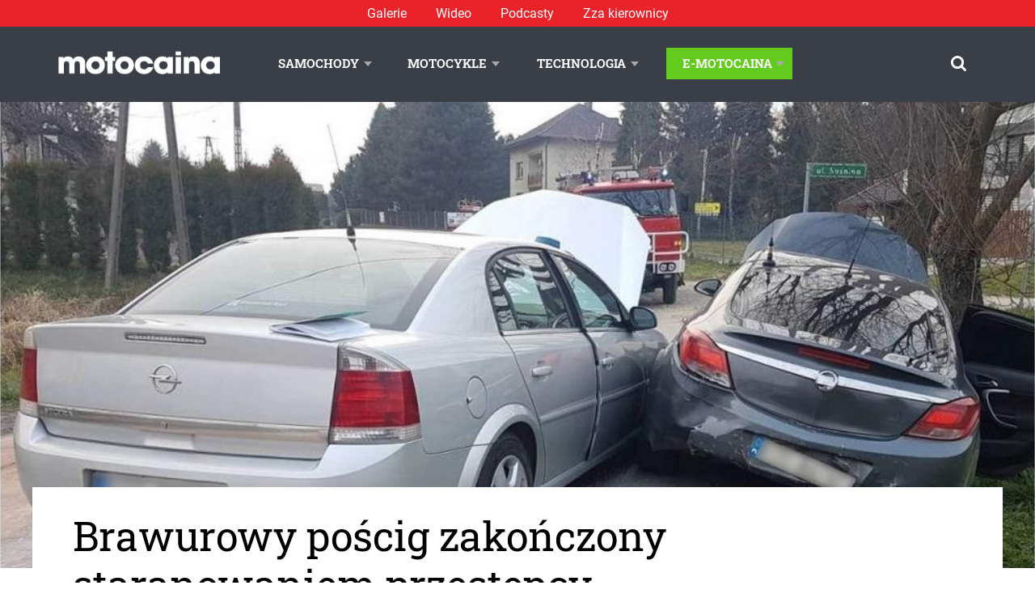

--- FILE ---
content_type: text/html; charset=UTF-8
request_url: https://www.motocaina.pl/artykul/brawurowy-poscig-zakonczony-staranowaniem-przestepcy-47440.html
body_size: 22069
content:

<!doctype html>
<!--[if lt IE 9]><html class="no-js no-svg ie lt-ie9 lt-ie8 lt-ie7" lang="pl-PL" prefix="og: https://ogp.me/ns#"> <![endif]-->
<!--[if IE 9]><html class="no-js no-svg ie ie9 lt-ie9 lt-ie8" lang="pl-PL" prefix="og: https://ogp.me/ns#"> <![endif]-->
<!--[if gt IE 9]><!--><html class="no-js no-svg" lang="pl-PL" prefix="og: https://ogp.me/ns#"> <!--<![endif]-->
<head>
    <meta charset="UTF-8" />
    <meta name="description" content="Portal motoryzacyjny: news, testy samochodów, testy motocykli, technologia i lifestyle.">
    <link rel="stylesheet" href="https://www.motocaina.pl/wp-content/themes/motocaina/style.css" type="text/css" media="screen" />
    <meta http-equiv="Content-Type" content="text/html; charset=UTF-8" />
    <meta http-equiv="X-UA-Compatible" content="IE=edge">
    <meta name="viewport" content="width=device-width, initial-scale=1">
    <link rel="author" href="https://www.motocaina.pl/wp-content/themes/motocaina/humans.txt" />
    <link rel="pingback" href="https://www.motocaina.pl/xmlrpc.php" />
    <link rel="profile" href="http://gmpg.org/xfn/11">
    <link rel="preload" as="font" type="font/woff2" crossorigin="anonymous" href="/wp-content/themes/motocaina/static/fonts/robotoslab/roboto-slab-v12-latin-ext_latin-regular.woff2">
    <link rel="preload" as="font" type="font/woff2" crossorigin="anonymous" href="/wp-content/themes/motocaina/static/fonts/opensans/open-sans-v18-latin-ext_latin-regular.woff2">
    <!-- Global site tag (gtag.js) - Google Analytics -->
    <script async src="https://www.googletagmanager.com/gtag/js?id=UA-12228821-1"></script>
    <script>
        window.dataLayer = window.dataLayer || [];
        function gtag() { dataLayer.push(arguments); }
        gtag('js', new Date()); gtag('config', 'UA-12228821-1');
    </script>
    <script>
        var pp_gemius_identifier = 'zDrlD3BF0aLb9Td6e7OF8_VD.jzdokcsdt_flpJ6uwX.u7';
        function gemius_pending(i) { window[i] = window[i] || function () { var x = window[i + '_pdata'] = window[i + '_pdata'] || []; x[x.length] = arguments; }; }; gemius_pending('gemius_hit'); gemius_pending('gemius_event'); gemius_pending('pp_gemius_hit'); gemius_pending('pp_gemius_event'); (function (d, t) { try { var gt = d.createElement(t), s = d.getElementsByTagName(t)[0], l = 'http' + ((location.protocol == 'https:') ? 's' : ''); gt.setAttribute('async', 'async'); gt.setAttribute('defer', 'defer'); gt.src = l + '://gapl.hit.gemius.pl/xgemius.js'; s.parentNode.insertBefore(gt, s); } catch (e) { } })(document, 'script');
    </script>
    <script async defer src="https://pagead2.googlesyndication.com/pagead/js/adsbygoogle.js?client=ca-pub-8271120031132319"
        crossorigin="anonymous"></script>
    <script data-cfasync="false" data-no-defer="1" data-no-minify="1" data-no-optimize="1">var ewww_webp_supported=!1;function check_webp_feature(A,e){var w;e=void 0!==e?e:function(){},ewww_webp_supported?e(ewww_webp_supported):((w=new Image).onload=function(){ewww_webp_supported=0<w.width&&0<w.height,e&&e(ewww_webp_supported)},w.onerror=function(){e&&e(!1)},w.src="data:image/webp;base64,"+{alpha:"UklGRkoAAABXRUJQVlA4WAoAAAAQAAAAAAAAAAAAQUxQSAwAAAARBxAR/Q9ERP8DAABWUDggGAAAABQBAJ0BKgEAAQAAAP4AAA3AAP7mtQAAAA=="}[A])}check_webp_feature("alpha");</script><script data-cfasync="false" data-no-defer="1" data-no-minify="1" data-no-optimize="1">var Arrive=function(c,w){"use strict";if(c.MutationObserver&&"undefined"!=typeof HTMLElement){var r,a=0,u=(r=HTMLElement.prototype.matches||HTMLElement.prototype.webkitMatchesSelector||HTMLElement.prototype.mozMatchesSelector||HTMLElement.prototype.msMatchesSelector,{matchesSelector:function(e,t){return e instanceof HTMLElement&&r.call(e,t)},addMethod:function(e,t,r){var a=e[t];e[t]=function(){return r.length==arguments.length?r.apply(this,arguments):"function"==typeof a?a.apply(this,arguments):void 0}},callCallbacks:function(e,t){t&&t.options.onceOnly&&1==t.firedElems.length&&(e=[e[0]]);for(var r,a=0;r=e[a];a++)r&&r.callback&&r.callback.call(r.elem,r.elem);t&&t.options.onceOnly&&1==t.firedElems.length&&t.me.unbindEventWithSelectorAndCallback.call(t.target,t.selector,t.callback)},checkChildNodesRecursively:function(e,t,r,a){for(var i,n=0;i=e[n];n++)r(i,t,a)&&a.push({callback:t.callback,elem:i}),0<i.childNodes.length&&u.checkChildNodesRecursively(i.childNodes,t,r,a)},mergeArrays:function(e,t){var r,a={};for(r in e)e.hasOwnProperty(r)&&(a[r]=e[r]);for(r in t)t.hasOwnProperty(r)&&(a[r]=t[r]);return a},toElementsArray:function(e){return e=void 0!==e&&("number"!=typeof e.length||e===c)?[e]:e}}),e=(l.prototype.addEvent=function(e,t,r,a){a={target:e,selector:t,options:r,callback:a,firedElems:[]};return this._beforeAdding&&this._beforeAdding(a),this._eventsBucket.push(a),a},l.prototype.removeEvent=function(e){for(var t,r=this._eventsBucket.length-1;t=this._eventsBucket[r];r--)e(t)&&(this._beforeRemoving&&this._beforeRemoving(t),(t=this._eventsBucket.splice(r,1))&&t.length&&(t[0].callback=null))},l.prototype.beforeAdding=function(e){this._beforeAdding=e},l.prototype.beforeRemoving=function(e){this._beforeRemoving=e},l),t=function(i,n){var o=new e,l=this,s={fireOnAttributesModification:!1};return o.beforeAdding(function(t){var e=t.target;e!==c.document&&e!==c||(e=document.getElementsByTagName("html")[0]);var r=new MutationObserver(function(e){n.call(this,e,t)}),a=i(t.options);r.observe(e,a),t.observer=r,t.me=l}),o.beforeRemoving(function(e){e.observer.disconnect()}),this.bindEvent=function(e,t,r){t=u.mergeArrays(s,t);for(var a=u.toElementsArray(this),i=0;i<a.length;i++)o.addEvent(a[i],e,t,r)},this.unbindEvent=function(){var r=u.toElementsArray(this);o.removeEvent(function(e){for(var t=0;t<r.length;t++)if(this===w||e.target===r[t])return!0;return!1})},this.unbindEventWithSelectorOrCallback=function(r){var a=u.toElementsArray(this),i=r,e="function"==typeof r?function(e){for(var t=0;t<a.length;t++)if((this===w||e.target===a[t])&&e.callback===i)return!0;return!1}:function(e){for(var t=0;t<a.length;t++)if((this===w||e.target===a[t])&&e.selector===r)return!0;return!1};o.removeEvent(e)},this.unbindEventWithSelectorAndCallback=function(r,a){var i=u.toElementsArray(this);o.removeEvent(function(e){for(var t=0;t<i.length;t++)if((this===w||e.target===i[t])&&e.selector===r&&e.callback===a)return!0;return!1})},this},i=new function(){var s={fireOnAttributesModification:!1,onceOnly:!1,existing:!1};function n(e,t,r){return!(!u.matchesSelector(e,t.selector)||(e._id===w&&(e._id=a++),-1!=t.firedElems.indexOf(e._id)))&&(t.firedElems.push(e._id),!0)}var c=(i=new t(function(e){var t={attributes:!1,childList:!0,subtree:!0};return e.fireOnAttributesModification&&(t.attributes=!0),t},function(e,i){e.forEach(function(e){var t=e.addedNodes,r=e.target,a=[];null!==t&&0<t.length?u.checkChildNodesRecursively(t,i,n,a):"attributes"===e.type&&n(r,i)&&a.push({callback:i.callback,elem:r}),u.callCallbacks(a,i)})})).bindEvent;return i.bindEvent=function(e,t,r){t=void 0===r?(r=t,s):u.mergeArrays(s,t);var a=u.toElementsArray(this);if(t.existing){for(var i=[],n=0;n<a.length;n++)for(var o=a[n].querySelectorAll(e),l=0;l<o.length;l++)i.push({callback:r,elem:o[l]});if(t.onceOnly&&i.length)return r.call(i[0].elem,i[0].elem);setTimeout(u.callCallbacks,1,i)}c.call(this,e,t,r)},i},o=new function(){var a={};function i(e,t){return u.matchesSelector(e,t.selector)}var n=(o=new t(function(){return{childList:!0,subtree:!0}},function(e,r){e.forEach(function(e){var t=e.removedNodes,e=[];null!==t&&0<t.length&&u.checkChildNodesRecursively(t,r,i,e),u.callCallbacks(e,r)})})).bindEvent;return o.bindEvent=function(e,t,r){t=void 0===r?(r=t,a):u.mergeArrays(a,t),n.call(this,e,t,r)},o};d(HTMLElement.prototype),d(NodeList.prototype),d(HTMLCollection.prototype),d(HTMLDocument.prototype),d(Window.prototype);var n={};return s(i,n,"unbindAllArrive"),s(o,n,"unbindAllLeave"),n}function l(){this._eventsBucket=[],this._beforeAdding=null,this._beforeRemoving=null}function s(e,t,r){u.addMethod(t,r,e.unbindEvent),u.addMethod(t,r,e.unbindEventWithSelectorOrCallback),u.addMethod(t,r,e.unbindEventWithSelectorAndCallback)}function d(e){e.arrive=i.bindEvent,s(i,e,"unbindArrive"),e.leave=o.bindEvent,s(o,e,"unbindLeave")}}(window,void 0),ewww_webp_supported=!1;function check_webp_feature(e,t){var r;ewww_webp_supported?t(ewww_webp_supported):((r=new Image).onload=function(){ewww_webp_supported=0<r.width&&0<r.height,t(ewww_webp_supported)},r.onerror=function(){t(!1)},r.src="data:image/webp;base64,"+{alpha:"UklGRkoAAABXRUJQVlA4WAoAAAAQAAAAAAAAAAAAQUxQSAwAAAARBxAR/Q9ERP8DAABWUDggGAAAABQBAJ0BKgEAAQAAAP4AAA3AAP7mtQAAAA==",animation:"UklGRlIAAABXRUJQVlA4WAoAAAASAAAAAAAAAAAAQU5JTQYAAAD/////AABBTk1GJgAAAAAAAAAAAAAAAAAAAGQAAABWUDhMDQAAAC8AAAAQBxAREYiI/gcA"}[e])}function ewwwLoadImages(e){if(e){for(var t=document.querySelectorAll(".batch-image img, .image-wrapper a, .ngg-pro-masonry-item a, .ngg-galleria-offscreen-seo-wrapper a"),r=0,a=t.length;r<a;r++)ewwwAttr(t[r],"data-src",t[r].getAttribute("data-webp")),ewwwAttr(t[r],"data-thumbnail",t[r].getAttribute("data-webp-thumbnail"));for(var i=document.querySelectorAll("div.woocommerce-product-gallery__image"),r=0,a=i.length;r<a;r++)ewwwAttr(i[r],"data-thumb",i[r].getAttribute("data-webp-thumb"))}for(var n=document.querySelectorAll("video"),r=0,a=n.length;r<a;r++)ewwwAttr(n[r],"poster",e?n[r].getAttribute("data-poster-webp"):n[r].getAttribute("data-poster-image"));for(var o,l=document.querySelectorAll("img.ewww_webp_lazy_load"),r=0,a=l.length;r<a;r++)e&&(ewwwAttr(l[r],"data-lazy-srcset",l[r].getAttribute("data-lazy-srcset-webp")),ewwwAttr(l[r],"data-srcset",l[r].getAttribute("data-srcset-webp")),ewwwAttr(l[r],"data-lazy-src",l[r].getAttribute("data-lazy-src-webp")),ewwwAttr(l[r],"data-src",l[r].getAttribute("data-src-webp")),ewwwAttr(l[r],"data-orig-file",l[r].getAttribute("data-webp-orig-file")),ewwwAttr(l[r],"data-medium-file",l[r].getAttribute("data-webp-medium-file")),ewwwAttr(l[r],"data-large-file",l[r].getAttribute("data-webp-large-file")),null!=(o=l[r].getAttribute("srcset"))&&!1!==o&&o.includes("R0lGOD")&&ewwwAttr(l[r],"src",l[r].getAttribute("data-lazy-src-webp"))),l[r].className=l[r].className.replace(/\bewww_webp_lazy_load\b/,"");for(var s=document.querySelectorAll(".ewww_webp"),r=0,a=s.length;r<a;r++)e?(ewwwAttr(s[r],"srcset",s[r].getAttribute("data-srcset-webp")),ewwwAttr(s[r],"src",s[r].getAttribute("data-src-webp")),ewwwAttr(s[r],"data-orig-file",s[r].getAttribute("data-webp-orig-file")),ewwwAttr(s[r],"data-medium-file",s[r].getAttribute("data-webp-medium-file")),ewwwAttr(s[r],"data-large-file",s[r].getAttribute("data-webp-large-file")),ewwwAttr(s[r],"data-large_image",s[r].getAttribute("data-webp-large_image")),ewwwAttr(s[r],"data-src",s[r].getAttribute("data-webp-src"))):(ewwwAttr(s[r],"srcset",s[r].getAttribute("data-srcset-img")),ewwwAttr(s[r],"src",s[r].getAttribute("data-src-img"))),s[r].className=s[r].className.replace(/\bewww_webp\b/,"ewww_webp_loaded");window.jQuery&&jQuery.fn.isotope&&jQuery.fn.imagesLoaded&&(jQuery(".fusion-posts-container-infinite").imagesLoaded(function(){jQuery(".fusion-posts-container-infinite").hasClass("isotope")&&jQuery(".fusion-posts-container-infinite").isotope()}),jQuery(".fusion-portfolio:not(.fusion-recent-works) .fusion-portfolio-wrapper").imagesLoaded(function(){jQuery(".fusion-portfolio:not(.fusion-recent-works) .fusion-portfolio-wrapper").isotope()}))}function ewwwWebPInit(e){ewwwLoadImages(e),ewwwNggLoadGalleries(e),document.arrive(".ewww_webp",function(){ewwwLoadImages(e)}),document.arrive(".ewww_webp_lazy_load",function(){ewwwLoadImages(e)}),document.arrive("videos",function(){ewwwLoadImages(e)}),"loading"==document.readyState?document.addEventListener("DOMContentLoaded",ewwwJSONParserInit):("undefined"!=typeof galleries&&ewwwNggParseGalleries(e),ewwwWooParseVariations(e))}function ewwwAttr(e,t,r){null!=r&&!1!==r&&e.setAttribute(t,r)}function ewwwJSONParserInit(){"undefined"!=typeof galleries&&check_webp_feature("alpha",ewwwNggParseGalleries),check_webp_feature("alpha",ewwwWooParseVariations)}function ewwwWooParseVariations(e){if(e)for(var t=document.querySelectorAll("form.variations_form"),r=0,a=t.length;r<a;r++){var i=t[r].getAttribute("data-product_variations"),n=!1;try{for(var o in i=JSON.parse(i))void 0!==i[o]&&void 0!==i[o].image&&(void 0!==i[o].image.src_webp&&(i[o].image.src=i[o].image.src_webp,n=!0),void 0!==i[o].image.srcset_webp&&(i[o].image.srcset=i[o].image.srcset_webp,n=!0),void 0!==i[o].image.full_src_webp&&(i[o].image.full_src=i[o].image.full_src_webp,n=!0),void 0!==i[o].image.gallery_thumbnail_src_webp&&(i[o].image.gallery_thumbnail_src=i[o].image.gallery_thumbnail_src_webp,n=!0),void 0!==i[o].image.thumb_src_webp&&(i[o].image.thumb_src=i[o].image.thumb_src_webp,n=!0));n&&ewwwAttr(t[r],"data-product_variations",JSON.stringify(i))}catch(e){}}}function ewwwNggParseGalleries(e){if(e)for(var t in galleries){var r=galleries[t];galleries[t].images_list=ewwwNggParseImageList(r.images_list)}}function ewwwNggLoadGalleries(e){e&&document.addEventListener("ngg.galleria.themeadded",function(e,t){window.ngg_galleria._create_backup=window.ngg_galleria.create,window.ngg_galleria.create=function(e,t){var r=$(e).data("id");return galleries["gallery_"+r].images_list=ewwwNggParseImageList(galleries["gallery_"+r].images_list),window.ngg_galleria._create_backup(e,t)}})}function ewwwNggParseImageList(e){for(var t in e){var r=e[t];if(void 0!==r["image-webp"]&&(e[t].image=r["image-webp"],delete e[t]["image-webp"]),void 0!==r["thumb-webp"]&&(e[t].thumb=r["thumb-webp"],delete e[t]["thumb-webp"]),void 0!==r.full_image_webp&&(e[t].full_image=r.full_image_webp,delete e[t].full_image_webp),void 0!==r.srcsets)for(var a in r.srcsets)nggSrcset=r.srcsets[a],void 0!==r.srcsets[a+"-webp"]&&(e[t].srcsets[a]=r.srcsets[a+"-webp"],delete e[t].srcsets[a+"-webp"]);if(void 0!==r.full_srcsets)for(var i in r.full_srcsets)nggFSrcset=r.full_srcsets[i],void 0!==r.full_srcsets[i+"-webp"]&&(e[t].full_srcsets[i]=r.full_srcsets[i+"-webp"],delete e[t].full_srcsets[i+"-webp"])}return e}check_webp_feature("alpha",ewwwWebPInit);</script>	<style>img:is([sizes="auto" i], [sizes^="auto," i]) { contain-intrinsic-size: 3000px 1500px }</style>
	
<!-- Optymalizacja wyszukiwarek według Rank Math - https://rankmath.com/ -->
<title>Brawurowy pościg zakończony staranowaniem przestępcy | Motocaina.pl</title>
<meta name="description" content="Widowiskowy pościg przeprowadzili policjanci z oświęcimskiej drogówki. Zamiast podążać za podejrzanym i czekać jak w coś lub w kogoś wjedzie, sami zmusili go do zatrzymania się."/>
<meta name="robots" content="follow, index, max-snippet:-1, max-video-preview:-1, max-image-preview:large"/>
<link rel="canonical" href="https://www.motocaina.pl/artykul/brawurowy-poscig-zakonczony-staranowaniem-przestepcy-47440.html" />
<meta property="og:locale" content="pl_PL" />
<meta property="og:type" content="article" />
<meta property="og:title" content="Brawurowy pościg zakończony staranowaniem przestępcy | Motocaina.pl" />
<meta property="og:description" content="Widowiskowy pościg przeprowadzili policjanci z oświęcimskiej drogówki. Zamiast podążać za podejrzanym i czekać jak w coś lub w kogoś wjedzie, sami zmusili go do zatrzymania się." />
<meta property="og:url" content="https://www.motocaina.pl/artykul/brawurowy-poscig-zakonczony-staranowaniem-przestepcy-47440.html" />
<meta property="og:site_name" content="Motocaina" />
<meta property="article:tag" content="News" />
<meta property="article:section" content="Media" />
<meta property="og:updated_time" content="2021-04-29T22:54:58+02:00" />
<meta property="og:image" content="https://www.motocaina.pl/wp-content/uploads/2021/03/c9a7943c60419c867529d646e3c48b6d30c56ce2.jpg" />
<meta property="og:image:secure_url" content="https://www.motocaina.pl/wp-content/uploads/2021/03/c9a7943c60419c867529d646e3c48b6d30c56ce2.jpg" />
<meta property="og:image:width" content="1024" />
<meta property="og:image:height" content="1024" />
<meta property="og:image:alt" content="Brawurowy pościg zakończony staranowaniem przestępcy" />
<meta property="og:image:type" content="image/jpeg" />
<meta property="article:published_time" content="2020-05-12T07:08:45+02:00" />
<meta property="article:modified_time" content="2021-04-29T22:54:58+02:00" />
<meta name="twitter:card" content="summary_large_image" />
<meta name="twitter:title" content="Brawurowy pościg zakończony staranowaniem przestępcy | Motocaina.pl" />
<meta name="twitter:description" content="Widowiskowy pościg przeprowadzili policjanci z oświęcimskiej drogówki. Zamiast podążać za podejrzanym i czekać jak w coś lub w kogoś wjedzie, sami zmusili go do zatrzymania się." />
<meta name="twitter:image" content="https://www.motocaina.pl/wp-content/uploads/2021/03/c9a7943c60419c867529d646e3c48b6d30c56ce2.jpg" />
<script type="application/ld+json" class="rank-math-schema">{"@context":"https://schema.org","@graph":[{"@type":"Organization","@id":"https://www.motocaina.pl/#organization","name":"Motocaina"},{"@type":"WebSite","@id":"https://www.motocaina.pl/#website","url":"https://www.motocaina.pl","name":"Motocaina","publisher":{"@id":"https://www.motocaina.pl/#organization"},"inLanguage":"pl-PL"},{"@type":"ImageObject","@id":"https://www.motocaina.pl/wp-content/uploads/2021/03/c9a7943c60419c867529d646e3c48b6d30c56ce2.jpg","url":"https://www.motocaina.pl/wp-content/uploads/2021/03/c9a7943c60419c867529d646e3c48b6d30c56ce2.jpg","width":"200","height":"200","inLanguage":"pl-PL"},{"@type":"BreadcrumbList","@id":"https://www.motocaina.pl/artykul/brawurowy-poscig-zakonczony-staranowaniem-przestepcy-47440.html#breadcrumb","itemListElement":[{"@type":"ListItem","position":"1","item":{"@id":"https://motocaina.pl","name":"Strona g\u0142\u00f3wna"}},{"@type":"ListItem","position":"2","item":{"@id":"https://www.motocaina.pl/artykuly/media-104","name":"Media"}},{"@type":"ListItem","position":"3","item":{"@id":"https://www.motocaina.pl/artykul/brawurowy-poscig-zakonczony-staranowaniem-przestepcy-47440.html","name":"Brawurowy po\u015bcig zako\u0144czony staranowaniem przest\u0119pcy"}}]},{"@type":"WebPage","@id":"https://www.motocaina.pl/artykul/brawurowy-poscig-zakonczony-staranowaniem-przestepcy-47440.html#webpage","url":"https://www.motocaina.pl/artykul/brawurowy-poscig-zakonczony-staranowaniem-przestepcy-47440.html","name":"Brawurowy po\u015bcig zako\u0144czony staranowaniem przest\u0119pcy | Motocaina.pl","datePublished":"2020-05-12T07:08:45+02:00","dateModified":"2021-04-29T22:54:58+02:00","isPartOf":{"@id":"https://www.motocaina.pl/#website"},"primaryImageOfPage":{"@id":"https://www.motocaina.pl/wp-content/uploads/2021/03/c9a7943c60419c867529d646e3c48b6d30c56ce2.jpg"},"inLanguage":"pl-PL","breadcrumb":{"@id":"https://www.motocaina.pl/artykul/brawurowy-poscig-zakonczony-staranowaniem-przestepcy-47440.html#breadcrumb"}},{"@type":"Person","@id":"https://www.motocaina.pl/profile/goodc","name":"Katarzyna Frendl","url":"https://www.motocaina.pl/profile/goodc","image":{"@type":"ImageObject","@id":"https://secure.gravatar.com/avatar/23da664f4d8e4c680a4a5a83382546cfb2f55898512cade8b2ac0a6ece7b58e9?s=96&amp;d=mm&amp;r=g","url":"https://secure.gravatar.com/avatar/23da664f4d8e4c680a4a5a83382546cfb2f55898512cade8b2ac0a6ece7b58e9?s=96&amp;d=mm&amp;r=g","caption":"Katarzyna Frendl","inLanguage":"pl-PL"},"sameAs":["https://new.motocaina.com"],"worksFor":{"@id":"https://www.motocaina.pl/#organization"}},{"@type":"Article","headline":"Brawurowy po\u015bcig zako\u0144czony staranowaniem przest\u0119pcy | Motocaina.pl","datePublished":"2020-05-12T07:08:45+02:00","dateModified":"2021-04-29T22:54:58+02:00","articleSection":"Media, Pozosta\u0142e, Samochody, Video","author":{"@id":"https://www.motocaina.pl/profile/goodc","name":"Katarzyna Frendl"},"publisher":{"@id":"https://www.motocaina.pl/#organization"},"description":"Widowiskowy po\u015bcig przeprowadzili policjanci z o\u015bwi\u0119cimskiej drog\u00f3wki. Zamiast pod\u0105\u017ca\u0107 za podejrzanym i czeka\u0107 jak w co\u015b lub w kogo\u015b wjedzie, sami zmusili go do zatrzymania si\u0119.","name":"Brawurowy po\u015bcig zako\u0144czony staranowaniem przest\u0119pcy | Motocaina.pl","@id":"https://www.motocaina.pl/artykul/brawurowy-poscig-zakonczony-staranowaniem-przestepcy-47440.html#richSnippet","isPartOf":{"@id":"https://www.motocaina.pl/artykul/brawurowy-poscig-zakonczony-staranowaniem-przestepcy-47440.html#webpage"},"image":{"@id":"https://www.motocaina.pl/wp-content/uploads/2021/03/c9a7943c60419c867529d646e3c48b6d30c56ce2.jpg"},"inLanguage":"pl-PL","mainEntityOfPage":{"@id":"https://www.motocaina.pl/artykul/brawurowy-poscig-zakonczony-staranowaniem-przestepcy-47440.html#webpage"}}]}</script>
<!-- /Wtyczka Rank Math WordPress SEO -->

<link rel='dns-prefetch' href='//www.motocaina.pl' />
<link rel="alternate" type="application/rss+xml" title="Motocaina &raquo; Kanał z wpisami" href="https://www.motocaina.pl/feed" />
<link rel="alternate" type="application/rss+xml" title="Motocaina &raquo; Kanał z komentarzami" href="https://www.motocaina.pl/comments/feed" />
<link rel="alternate" type="application/rss+xml" title="Motocaina &raquo; Brawurowy pościg zakończony staranowaniem przestępcy Kanał z komentarzami" href="https://www.motocaina.pl/artykul/brawurowy-poscig-zakonczony-staranowaniem-przestepcy-47440.html/feed" />
<!-- www.motocaina.pl is managing ads with Advanced Ads 2.0.9 – https://wpadvancedads.com/ --><script id="motoc-ready">
			window.advanced_ads_ready=function(e,a){a=a||"complete";var d=function(e){return"interactive"===a?"loading"!==e:"complete"===e};d(document.readyState)?e():document.addEventListener("readystatechange",(function(a){d(a.target.readyState)&&e()}),{once:"interactive"===a})},window.advanced_ads_ready_queue=window.advanced_ads_ready_queue||[];		</script>
		<link rel='stylesheet' id='wp-block-library-css' href='https://www.motocaina.pl/wp-includes/css/dist/block-library/style.min.css?ver=a7f4760a5739035e9c2e8e2a93bd01e6' type='text/css' media='all' />
<style id='classic-theme-styles-inline-css' type='text/css'>
/*! This file is auto-generated */
.wp-block-button__link{color:#fff;background-color:#32373c;border-radius:9999px;box-shadow:none;text-decoration:none;padding:calc(.667em + 2px) calc(1.333em + 2px);font-size:1.125em}.wp-block-file__button{background:#32373c;color:#fff;text-decoration:none}
</style>
<style id='global-styles-inline-css' type='text/css'>
:root{--wp--preset--aspect-ratio--square: 1;--wp--preset--aspect-ratio--4-3: 4/3;--wp--preset--aspect-ratio--3-4: 3/4;--wp--preset--aspect-ratio--3-2: 3/2;--wp--preset--aspect-ratio--2-3: 2/3;--wp--preset--aspect-ratio--16-9: 16/9;--wp--preset--aspect-ratio--9-16: 9/16;--wp--preset--color--black: #000000;--wp--preset--color--cyan-bluish-gray: #abb8c3;--wp--preset--color--white: #ffffff;--wp--preset--color--pale-pink: #f78da7;--wp--preset--color--vivid-red: #cf2e2e;--wp--preset--color--luminous-vivid-orange: #ff6900;--wp--preset--color--luminous-vivid-amber: #fcb900;--wp--preset--color--light-green-cyan: #7bdcb5;--wp--preset--color--vivid-green-cyan: #00d084;--wp--preset--color--pale-cyan-blue: #8ed1fc;--wp--preset--color--vivid-cyan-blue: #0693e3;--wp--preset--color--vivid-purple: #9b51e0;--wp--preset--gradient--vivid-cyan-blue-to-vivid-purple: linear-gradient(135deg,rgba(6,147,227,1) 0%,rgb(155,81,224) 100%);--wp--preset--gradient--light-green-cyan-to-vivid-green-cyan: linear-gradient(135deg,rgb(122,220,180) 0%,rgb(0,208,130) 100%);--wp--preset--gradient--luminous-vivid-amber-to-luminous-vivid-orange: linear-gradient(135deg,rgba(252,185,0,1) 0%,rgba(255,105,0,1) 100%);--wp--preset--gradient--luminous-vivid-orange-to-vivid-red: linear-gradient(135deg,rgba(255,105,0,1) 0%,rgb(207,46,46) 100%);--wp--preset--gradient--very-light-gray-to-cyan-bluish-gray: linear-gradient(135deg,rgb(238,238,238) 0%,rgb(169,184,195) 100%);--wp--preset--gradient--cool-to-warm-spectrum: linear-gradient(135deg,rgb(74,234,220) 0%,rgb(151,120,209) 20%,rgb(207,42,186) 40%,rgb(238,44,130) 60%,rgb(251,105,98) 80%,rgb(254,248,76) 100%);--wp--preset--gradient--blush-light-purple: linear-gradient(135deg,rgb(255,206,236) 0%,rgb(152,150,240) 100%);--wp--preset--gradient--blush-bordeaux: linear-gradient(135deg,rgb(254,205,165) 0%,rgb(254,45,45) 50%,rgb(107,0,62) 100%);--wp--preset--gradient--luminous-dusk: linear-gradient(135deg,rgb(255,203,112) 0%,rgb(199,81,192) 50%,rgb(65,88,208) 100%);--wp--preset--gradient--pale-ocean: linear-gradient(135deg,rgb(255,245,203) 0%,rgb(182,227,212) 50%,rgb(51,167,181) 100%);--wp--preset--gradient--electric-grass: linear-gradient(135deg,rgb(202,248,128) 0%,rgb(113,206,126) 100%);--wp--preset--gradient--midnight: linear-gradient(135deg,rgb(2,3,129) 0%,rgb(40,116,252) 100%);--wp--preset--font-size--small: 13px;--wp--preset--font-size--medium: 20px;--wp--preset--font-size--large: 36px;--wp--preset--font-size--x-large: 42px;--wp--preset--spacing--20: 0.44rem;--wp--preset--spacing--30: 0.67rem;--wp--preset--spacing--40: 1rem;--wp--preset--spacing--50: 1.5rem;--wp--preset--spacing--60: 2.25rem;--wp--preset--spacing--70: 3.38rem;--wp--preset--spacing--80: 5.06rem;--wp--preset--shadow--natural: 6px 6px 9px rgba(0, 0, 0, 0.2);--wp--preset--shadow--deep: 12px 12px 50px rgba(0, 0, 0, 0.4);--wp--preset--shadow--sharp: 6px 6px 0px rgba(0, 0, 0, 0.2);--wp--preset--shadow--outlined: 6px 6px 0px -3px rgba(255, 255, 255, 1), 6px 6px rgba(0, 0, 0, 1);--wp--preset--shadow--crisp: 6px 6px 0px rgba(0, 0, 0, 1);}:where(.is-layout-flex){gap: 0.5em;}:where(.is-layout-grid){gap: 0.5em;}body .is-layout-flex{display: flex;}.is-layout-flex{flex-wrap: wrap;align-items: center;}.is-layout-flex > :is(*, div){margin: 0;}body .is-layout-grid{display: grid;}.is-layout-grid > :is(*, div){margin: 0;}:where(.wp-block-columns.is-layout-flex){gap: 2em;}:where(.wp-block-columns.is-layout-grid){gap: 2em;}:where(.wp-block-post-template.is-layout-flex){gap: 1.25em;}:where(.wp-block-post-template.is-layout-grid){gap: 1.25em;}.has-black-color{color: var(--wp--preset--color--black) !important;}.has-cyan-bluish-gray-color{color: var(--wp--preset--color--cyan-bluish-gray) !important;}.has-white-color{color: var(--wp--preset--color--white) !important;}.has-pale-pink-color{color: var(--wp--preset--color--pale-pink) !important;}.has-vivid-red-color{color: var(--wp--preset--color--vivid-red) !important;}.has-luminous-vivid-orange-color{color: var(--wp--preset--color--luminous-vivid-orange) !important;}.has-luminous-vivid-amber-color{color: var(--wp--preset--color--luminous-vivid-amber) !important;}.has-light-green-cyan-color{color: var(--wp--preset--color--light-green-cyan) !important;}.has-vivid-green-cyan-color{color: var(--wp--preset--color--vivid-green-cyan) !important;}.has-pale-cyan-blue-color{color: var(--wp--preset--color--pale-cyan-blue) !important;}.has-vivid-cyan-blue-color{color: var(--wp--preset--color--vivid-cyan-blue) !important;}.has-vivid-purple-color{color: var(--wp--preset--color--vivid-purple) !important;}.has-black-background-color{background-color: var(--wp--preset--color--black) !important;}.has-cyan-bluish-gray-background-color{background-color: var(--wp--preset--color--cyan-bluish-gray) !important;}.has-white-background-color{background-color: var(--wp--preset--color--white) !important;}.has-pale-pink-background-color{background-color: var(--wp--preset--color--pale-pink) !important;}.has-vivid-red-background-color{background-color: var(--wp--preset--color--vivid-red) !important;}.has-luminous-vivid-orange-background-color{background-color: var(--wp--preset--color--luminous-vivid-orange) !important;}.has-luminous-vivid-amber-background-color{background-color: var(--wp--preset--color--luminous-vivid-amber) !important;}.has-light-green-cyan-background-color{background-color: var(--wp--preset--color--light-green-cyan) !important;}.has-vivid-green-cyan-background-color{background-color: var(--wp--preset--color--vivid-green-cyan) !important;}.has-pale-cyan-blue-background-color{background-color: var(--wp--preset--color--pale-cyan-blue) !important;}.has-vivid-cyan-blue-background-color{background-color: var(--wp--preset--color--vivid-cyan-blue) !important;}.has-vivid-purple-background-color{background-color: var(--wp--preset--color--vivid-purple) !important;}.has-black-border-color{border-color: var(--wp--preset--color--black) !important;}.has-cyan-bluish-gray-border-color{border-color: var(--wp--preset--color--cyan-bluish-gray) !important;}.has-white-border-color{border-color: var(--wp--preset--color--white) !important;}.has-pale-pink-border-color{border-color: var(--wp--preset--color--pale-pink) !important;}.has-vivid-red-border-color{border-color: var(--wp--preset--color--vivid-red) !important;}.has-luminous-vivid-orange-border-color{border-color: var(--wp--preset--color--luminous-vivid-orange) !important;}.has-luminous-vivid-amber-border-color{border-color: var(--wp--preset--color--luminous-vivid-amber) !important;}.has-light-green-cyan-border-color{border-color: var(--wp--preset--color--light-green-cyan) !important;}.has-vivid-green-cyan-border-color{border-color: var(--wp--preset--color--vivid-green-cyan) !important;}.has-pale-cyan-blue-border-color{border-color: var(--wp--preset--color--pale-cyan-blue) !important;}.has-vivid-cyan-blue-border-color{border-color: var(--wp--preset--color--vivid-cyan-blue) !important;}.has-vivid-purple-border-color{border-color: var(--wp--preset--color--vivid-purple) !important;}.has-vivid-cyan-blue-to-vivid-purple-gradient-background{background: var(--wp--preset--gradient--vivid-cyan-blue-to-vivid-purple) !important;}.has-light-green-cyan-to-vivid-green-cyan-gradient-background{background: var(--wp--preset--gradient--light-green-cyan-to-vivid-green-cyan) !important;}.has-luminous-vivid-amber-to-luminous-vivid-orange-gradient-background{background: var(--wp--preset--gradient--luminous-vivid-amber-to-luminous-vivid-orange) !important;}.has-luminous-vivid-orange-to-vivid-red-gradient-background{background: var(--wp--preset--gradient--luminous-vivid-orange-to-vivid-red) !important;}.has-very-light-gray-to-cyan-bluish-gray-gradient-background{background: var(--wp--preset--gradient--very-light-gray-to-cyan-bluish-gray) !important;}.has-cool-to-warm-spectrum-gradient-background{background: var(--wp--preset--gradient--cool-to-warm-spectrum) !important;}.has-blush-light-purple-gradient-background{background: var(--wp--preset--gradient--blush-light-purple) !important;}.has-blush-bordeaux-gradient-background{background: var(--wp--preset--gradient--blush-bordeaux) !important;}.has-luminous-dusk-gradient-background{background: var(--wp--preset--gradient--luminous-dusk) !important;}.has-pale-ocean-gradient-background{background: var(--wp--preset--gradient--pale-ocean) !important;}.has-electric-grass-gradient-background{background: var(--wp--preset--gradient--electric-grass) !important;}.has-midnight-gradient-background{background: var(--wp--preset--gradient--midnight) !important;}.has-small-font-size{font-size: var(--wp--preset--font-size--small) !important;}.has-medium-font-size{font-size: var(--wp--preset--font-size--medium) !important;}.has-large-font-size{font-size: var(--wp--preset--font-size--large) !important;}.has-x-large-font-size{font-size: var(--wp--preset--font-size--x-large) !important;}
:where(.wp-block-post-template.is-layout-flex){gap: 1.25em;}:where(.wp-block-post-template.is-layout-grid){gap: 1.25em;}
:where(.wp-block-columns.is-layout-flex){gap: 2em;}:where(.wp-block-columns.is-layout-grid){gap: 2em;}
:root :where(.wp-block-pullquote){font-size: 1.5em;line-height: 1.6;}
</style>
<link rel='stylesheet' id='motocaina-style-css' href='https://www.motocaina.pl/wp-content/themes/motocaina/static/styles/style.css?ver=1673607823' type='text/css' media='all' />
<script type="text/javascript" src="https://www.motocaina.pl/wp-includes/js/jquery/jquery.min.js?ver=3.7.1" id="jquery-core-js"></script>
<script type="text/javascript" src="https://www.motocaina.pl/wp-includes/js/jquery/jquery-migrate.min.js?ver=3.4.1" id="jquery-migrate-js"></script>
<link rel="https://api.w.org/" href="https://www.motocaina.pl/wp-json/" /><link rel="alternate" title="JSON" type="application/json" href="https://www.motocaina.pl/wp-json/wp/v2/posts/47440" /><link rel="EditURI" type="application/rsd+xml" title="RSD" href="https://www.motocaina.pl/xmlrpc.php?rsd" />
<link rel='shortlink' href='https://www.motocaina.pl/?p=47440' />
<link rel="alternate" title="oEmbed (JSON)" type="application/json+oembed" href="https://www.motocaina.pl/wp-json/oembed/1.0/embed?url=https%3A%2F%2Fwww.motocaina.pl%2Fartykul%2Fbrawurowy-poscig-zakonczony-staranowaniem-przestepcy-47440.html" />
<link rel="alternate" title="oEmbed (XML)" type="text/xml+oembed" href="https://www.motocaina.pl/wp-json/oembed/1.0/embed?url=https%3A%2F%2Fwww.motocaina.pl%2Fartykul%2Fbrawurowy-poscig-zakonczony-staranowaniem-przestepcy-47440.html&#038;format=xml" />
<noscript><style>.lazyload[data-src]{display:none !important;}</style></noscript><style>.lazyload{background-image:none !important;}.lazyload:before{background-image:none !important;}</style><script  async src="https://pagead2.googlesyndication.com/pagead/js/adsbygoogle.js?client=ca-pub-8271120031132319" crossorigin="anonymous"></script><link rel="icon" href="https://www.motocaina.pl/wp-content/uploads/2021/02/favicon.png" sizes="32x32" />
<link rel="icon" href="https://www.motocaina.pl/wp-content/uploads/2021/02/favicon.png" sizes="192x192" />
<link rel="apple-touch-icon" href="https://www.motocaina.pl/wp-content/uploads/2021/02/favicon.png" />
<meta name="msapplication-TileImage" content="https://www.motocaina.pl/wp-content/uploads/2021/02/favicon.png" />
		<style type="text/css" id="wp-custom-css">
			/* Ustawienie divów reklamowych */

.ad_container {
	height: 280px;
}

.ad_container2 {
	height: 230px;
}

.ad_container3 {
	height: 320px;
}

@media only screen and (max-width: 700px) {
.ad_container,
.ad_container2 {
		height: 320px;
	}
}

/* Usuwanie "podobnych artykułów" i "pokaż więcej" */

.posts-grid--similar-articles, .posts-grid--see-also {
	display: none;
}

/* Dodanie ikon linkedin i tik tok */
.footer-socials .icon-linkedin .menu__link {
	background-image: url('https://www.motocaina.pl/wp-content/uploads/2022/07/linkedin.png');
	width: 2.5rem;
  height: 2.1rem;
}

.footer-socials .menu-item-437434 .menu__link {
	background-image: url('https://www.motocaina.pl/wp-content/uploads/2022/07/tiktok.png');
	width: 2.5rem;
  height: 2.1rem;
}

.menu-main .menu__link-child:first-of-type {
	display: block;
}

/*Stylizacja przycisku w menu*/
.menu-item-452223 > a {
	   background: #62cb1d;
    padding-left: 20px !important;
    padding-right: 25px !important;
}

.menu-item-452223 > a::after {
	margin-right: 10px;
}

.menu-item-452223 > button {
	 background: #62cb1d !important;
	padding: 10px !important;
}

/*Zmiana koloru górnego paska dla E-motocainy */
.category-4554 .menu-background--top,
.category-1186 .menu-background--top,
.category-4555 .menu-background--top,
.sgl-cat-e-motocaina .menu-background--top,
.sgl-cat-wodor .menu-background--top
{
	background: #62cb1d;
}

/* Google News Widget */
.motocaina__google-news-widget {
	 content: url('https://www.motocaina.pl/wp-content/uploads/2023/01/google_news.jpg');
	margin-block: 30px;
}

@media only screen and (max-width: 1079px) {
	.motocaina__google-news-widget {
		 content: url('https://www.motocaina.pl/wp-content/uploads/2023/01/google_news_m.jpg') !important;
	display: flex;
	justify-content: center;
		max-width: 100%
}
}
		</style>
						<style type="text/css" id="c4wp-checkout-css">
					.woocommerce-checkout .c4wp_captcha_field {
						margin-bottom: 10px;
						margin-top: 15px;
						position: relative;
						display: inline-block;
					}
				</style>
							<style type="text/css" id="c4wp-v3-lp-form-css">
				.login #login, .login #lostpasswordform {
					min-width: 350px !important;
				}
				.wpforms-field-c4wp iframe {
					width: 100% !important;
				}
			</style>
			
    <script type="text/javascript" async defer>
      (function() {
        var host = window.location.hostname;
        var element = document.createElement('script');
        var firstScript = document.getElementsByTagName('script')[0];
        var url = 'https://quantcast.mgr.consensu.org'
          .concat('/choice/', 'tqh2q2M6KWadw', '/', host, '/choice.js')
        var uspTries = 0;
        var uspTriesLimit = 3;
        element.async = true;
        element.type = 'text/javascript';
        element.src = url;

        firstScript.parentNode.insertBefore(element, firstScript);

        function makeStub() {
          var TCF_LOCATOR_NAME = '__tcfapiLocator';
          var queue = [];
          var win = window;
          var cmpFrame;

          function addFrame() {
            var doc = win.document;
            var otherCMP = !!(win.frames[TCF_LOCATOR_NAME]);

            if (!otherCMP) {
              if (doc.body) {
                var iframe = doc.createElement('iframe');

                iframe.style.cssText = 'display:none';
                iframe.name = TCF_LOCATOR_NAME;
                doc.body.appendChild(iframe);
              } else {
                setTimeout(addFrame, 5);
              }
            }
            return !otherCMP;
          }

          function tcfAPIHandler() {
            var gdprApplies;
            var args = arguments;

            if (!args.length) {
              return queue;
            } else if (args[0] === 'setGdprApplies') {
              if (
                args.length > 3 &&
                args[2] === 2 &&
                typeof args[3] === 'boolean'
              ) {
                gdprApplies = args[3];
                if (typeof args[2] === 'function') {
                  args[2]('set', true);
                }
              }
            } else if (args[0] === 'ping') {
              var retr = {
                gdprApplies: gdprApplies,
                cmpLoaded: false,
                cmpStatus: 'stub'
              };

              if (typeof args[2] === 'function') {
                args[2](retr);
              }
            } else {
              queue.push(args);
            }
          }

          function postMessageEventHandler(event) {
            var msgIsString = typeof event.data === 'string';
            var json = {};

            try {
              if (msgIsString) {
                json = JSON.parse(event.data);
              } else {
                json = event.data;
              }
            } catch (ignore) {}

            var payload = json.__tcfapiCall;

            if (payload) {
              window.__tcfapi(
                payload.command,
                payload.version,
                function(retValue, success) {
                  var returnMsg = {
                    __tcfapiReturn: {
                      returnValue: retValue,
                      success: success,
                      callId: payload.callId
                    }
                  };
                  if (msgIsString) {
                    returnMsg = JSON.stringify(returnMsg);
                  }
                  if (event && event.source && event.source.postMessage) {
                    event.source.postMessage(returnMsg, '*');
                  }
                },
                payload.parameter
              );
            }
          }

          while (win) {
            try {
              if (win.frames[TCF_LOCATOR_NAME]) {
                cmpFrame = win;
                break;
              }
            } catch (ignore) {}

            if (win === window.top) {
              break;
            }
            win = win.parent;
          }
          if (!cmpFrame) {
            addFrame();
            win.__tcfapi = tcfAPIHandler;
            win.addEventListener('message', postMessageEventHandler, false);
          }
        };

        makeStub();

        var uspStubFunction = function() {
          var arg = arguments;
          if (typeof window.__uspapi !== uspStubFunction) {
            setTimeout(function() {
              if (typeof window.__uspapi !== 'undefined') {
                window.__uspapi.apply(window.__uspapi, arg);
              }
            }, 500);
          }
        };

        var checkIfUspIsReady = function() {
          uspTries++;
          if (window.__uspapi === uspStubFunction && uspTries < uspTriesLimit) {
            console.warn('USP is not accessible');
          } else {
            clearInterval(uspInterval);
          }
        };

        if (typeof window.__uspapi === 'undefined') {
          window.__uspapi = uspStubFunction;
          var uspInterval = setInterval(checkIfUspIsReady, 6000);
        }
      })();
    </script>
    <!-- End Quantcast Choice. Consent Manager Tag v2.0 (for TCF 2.0) -->
			</head>

	<body class="wp-singular post-template-default single single-post postid-47440 single-format-standard wp-custom-logo wp-theme-motocaina sgl-cat-media-104 sgl-cat-pozostale-103 sgl-cat-samochody-1 sgl-cat-video-105 aa-prefix-motoc-" data-template="base.twig">
<script data-cfasync="false" data-no-defer="1" data-no-minify="1" data-no-optimize="1">if(typeof ewww_webp_supported==="undefined"){var ewww_webp_supported=!1}if(ewww_webp_supported){document.body.classList.add("webp-support")}</script>
	<!-- Quantcast Tag -->
	<script type="text/javascript">
		window._qevents = window._qevents || [];

		(function() {
			var elem = document.createElement('script');
			elem.src = (document.location.protocol == "https:" ? "https://secure" : "http://edge") + ".quantserve.com/quant.js";
			elem.async = true;
			elem.type = "text/javascript";
			var scpt = document.getElementsByTagName('script')[0];
			scpt.parentNode.insertBefore(elem, scpt);
		})();

		window._qevents.push({
			qacct:"p-tqh2q2M6KWadw",
			uid:"__INSERT_EMAIL_HERE__"
		});
	</script>

	<noscript>
		<div style="display:none;">
			<img src="//pixel.quantserve.com/pixel/p-tqh2q2M6KWadw.gif" border="0" height="1" width="1" alt="Quantcast"/>
		</div>
	</noscript>
	<!-- End Quantcast tag -->
		<header class="header">
							<div class="wrapper">
					<nav id="nav-main" class="nav-main" role="navigation">
						<div class="menu-background--top">
							<div class="menu-wrapper">
										<ul class="menu-top">
					<li class="menu__item  menu-item menu-item-type-custom menu-item-object-custom menu-item-4811">
								<a  class="menu__link" target="" href="/galerie">Galerie</a>
				<div class="menu__children" >
									</div>
			</li>
					<li class="menu__item  menu-item menu-item-type-taxonomy menu-item-object-category current-post-ancestor current-menu-parent current-post-parent menu-item-200166">
								<a  class="menu__link" target="" href="https://www.motocaina.pl/artykuly/video-105">Wideo</a>
				<div class="menu__children" >
									</div>
			</li>
					<li class="menu__item  menu-item menu-item-type-taxonomy menu-item-object-post_tag menu-item-200168">
								<a  class="menu__link" target="" href="https://www.motocaina.pl/tag/section-podcasts">Podcasty</a>
				<div class="menu__children" >
									</div>
			</li>
					<li class="menu__item  menu-item menu-item-type-taxonomy menu-item-object-post_tag menu-item-200169">
								<a  class="menu__link" target="" href="https://www.motocaina.pl/tag/section-reality-recordings">Zza kierownicy</a>
				<div class="menu__children" >
									</div>
			</li>
			</ul>
							</div>
						</div>
						<div class="menu-background--main">
							<div class="menu-wrapper menu-main">
														<a href="https://www.motocaina.pl">
								<img class="logo lazyload" src="[data-uri]" alt="Motocaina" width="200" height="30" data-src="https://www.motocaina.pl/wp-content/uploads/2021/01/pobrany-plik.png" decoding="async" data-eio-rwidth="262" data-eio-rheight="39" /><noscript><img class="logo" src="https://www.motocaina.pl/wp-content/uploads/2021/01/pobrany-plik.png" alt="Motocaina" width="200" height="30" data-eio="l" /></noscript>
							</a>
																<ul class="menu-main__list">
					<li class="menu__item  menu-item menu-item-type-taxonomy menu-item-object-category current-post-ancestor current-menu-parent current-post-parent menu-item-200116 menu-item-has-children">
									<button data-menu=1 class="menu__link menu__button">Samochody</button>
								<a  class="menu__link" target="" href="https://www.motocaina.pl/artykuly/samochody-1">Samochody</a>
				<div class="menu__children" data-subcategory=1>
											<div class="menu__children-inner">
							<button class="step-back"></button>
															<a  class="menu__link-child" href="https://www.motocaina.pl/artykuly/samochody-1">Samochody</a>
															<a  class="menu__link-child" href="https://www.motocaina.pl/artykuly/testy-samochodow-7">Testy samochodów</a>
															<a  class="menu__link-child" href="https://www.motocaina.pl/artykuly/auto-porady-12">Auto porady</a>
															<a  class="menu__link-child" href="https://www.motocaina.pl/artykuly/podroze-samochodowe-11">Podróże samochodowe</a>
															<a  class="menu__link-child" href="https://www.motocaina.pl/artykuly/lifestyle-podroze-81">Podróże</a>
															<a  class="menu__link-child" href="https://www.motocaina.pl/artykuly/dziecko-w-samochodzie-6">Dziecko w samochodzie</a>
															<a  class="menu__link-child" href="https://www.motocaina.pl/artykuly/lifestyle-dziecko-83">Dziecko</a>
															<a  class="menu__link-child" href="https://www.motocaina.pl/artykuly/lifestyle-3">Lifestyle</a>
															<a  class="menu__link-child" href="https://www.motocaina.pl/artykuly/gadzety-do-samochodu-80">Gadżety do samochodu</a>
															<a  class="menu__link-child" href="https://www.motocaina.pl/artykuly/nauka-jazdy-15">Nauka jazdy</a>
															<a  class="menu__link-child" href="https://www.motocaina.pl/artykuly/tuning-samochodowy-113">Tuning samochodowy, restomod i chip tuning</a>
															<a  class="menu__link-child" href="https://www.motocaina.pl/artykuly/ksiazki-motoryzacyjne-16">Książki motoryzacyjne</a>
															<a  class="menu__link-child" href="https://www.motocaina.pl/artykuly/wywiady-i-reportaze-samochody-14">Wywiady i reportaże</a>
															<a  class="menu__link-child" href="https://www.motocaina.pl/artykuly/kosmetyki-samochodowe-82">Kosmetyki samochodowe</a>
															<a  class="menu__link-child" href="https://www.motocaina.pl/artykuly/rajdy-85">Rajdy</a>
															<a  class="menu__link-child" href="https://www.motocaina.pl/artykuly/karting-90">Karting</a>
															<a  class="menu__link-child" href="https://www.motocaina.pl/artykuly/wyscigi-86">Wyścigi</a>
															<a  class="menu__link-child" href="https://www.motocaina.pl/artykuly/drift-91">Drift</a>
															<a  class="menu__link-child" href="https://www.motocaina.pl/artykuly/rallycross-93">Rallycross</a>
															<a  class="menu__link-child" href="https://www.motocaina.pl/artykuly/motorsport-4">Motorsport</a>
															<a  class="menu__link-child" href="https://www.motocaina.pl/artykuly/formula-1-87">Formuła 1</a>
													</div>
									</div>
			</li>
					<li class="menu__item  menu-item menu-item-type-taxonomy menu-item-object-category menu-item-200129 menu-item-has-children">
									<button data-menu=2 class="menu__link menu__button">Motocykle</button>
								<a  class="menu__link" target="" href="https://www.motocaina.pl/artykuly/motocykle-2">Motocykle</a>
				<div class="menu__children" data-subcategory=2>
											<div class="menu__children-inner">
							<button class="step-back"></button>
															<a  class="menu__link-child" href="https://www.motocaina.pl/artykuly/motocykle-2">Motocykle</a>
															<a  class="menu__link-child" href="https://www.motocaina.pl/artykuly/moto-testy-9">Moto testy</a>
															<a  class="menu__link-child" href="https://www.motocaina.pl/artykuly/moto-porady-73">Moto porady</a>
															<a  class="menu__link-child" href="https://www.motocaina.pl/artykuly/podroze-motocyklowe-18">Podróże motocyklowe</a>
															<a  class="menu__link-child" href="https://www.motocaina.pl/artykuly/dziecko-na-motocyklu-74">Dziecko na motocyklu</a>
															<a  class="menu__link-child" href="https://www.motocaina.pl/artykuly/wywiady-i-reportaze-motocyklowe-75">Wywiady i reportaże</a>
															<a  class="menu__link-child" href="https://www.motocaina.pl/artykuly/motocross-89">Motocross</a>
															<a  class="menu__link-child" href="https://www.motocaina.pl/artykuly/technika-motoryzacyjna-motocykle-76">Technika motoryzacyjna</a>
															<a  class="menu__link-child" href="https://www.motocaina.pl/artykuly/nauka-jazdy-na-motorze-77">Nauka jazdy na motorze</a>
															<a  class="menu__link-child" href="https://www.motocaina.pl/artykuly/ksiazki-o-motocyklach-78">Książki o motocyklach</a>
															<a  class="menu__link-child" href="https://www.motocaina.pl/artykuly/quady-94">Quady</a>
															<a  class="menu__link-child" href="https://www.motocaina.pl/artykuly/enduro-88">Enduro</a>
															<a  class="menu__link-child" href="https://www.motocaina.pl/artykuly/stunt-95">Stunt</a>
															<a  class="menu__link-child" href="https://www.motocaina.pl/artykuly/zuzel-92">Żużel</a>
													</div>
									</div>
			</li>
					<li class="menu__item  menu-item menu-item-type-taxonomy menu-item-object-category menu-item-452222 menu-item-has-children">
									<button data-menu=3 class="menu__link menu__button">Technologia</button>
								<a  class="menu__link" target="" href="https://www.motocaina.pl/artykuly/technologia-1">Technologia</a>
				<div class="menu__children" data-subcategory=3>
											<div class="menu__children-inner">
							<button class="step-back"></button>
															<a  class="menu__link-child" href="https://www.motocaina.pl/artykuly/smartfony">Smartfony</a>
															<a  class="menu__link-child" href="https://www.motocaina.pl/artykuly/telewizory">Telewizory</a>
													</div>
									</div>
			</li>
					<li class="menu__item  menu-item menu-item-type-taxonomy menu-item-object-category menu-item-452223 menu-item-has-children">
									<button data-menu=4 class="menu__link menu__button">E-Motocaina</button>
								<a  class="menu__link" target="" href="https://www.motocaina.pl/artykuly/e-motocaina">E-Motocaina</a>
				<div class="menu__children" data-subcategory=4>
											<div class="menu__children-inner">
							<button class="step-back"></button>
															<a  class="menu__link-child" href="https://www.motocaina.pl/artykuly/samochody-elektryczne">Samochody elektryczne</a>
															<a  class="menu__link-child" href="https://www.motocaina.pl/artykuly/akumulatory">Akumulatory</a>
															<a  class="menu__link-child" href="https://www.motocaina.pl/artykuly/wodor">Wodór</a>
															<a  class="menu__link-child" href="https://www.motocaina.pl/artykuly/strefy-czystego-transportu">Strefy Czystego Transportu</a>
													</div>
									</div>
			</li>
			</ul>
							<div class="search-box">
  <form role="search" method="get" id="searchform" class="searchform" action="https://www.motocaina.pl/">
  <div><label class="screen-reader-text" for="s">Search for:</label>
    <input type="text" class="search__input" placeholder="Szukaj..." value="" name="s" id="s" />
    <input type="submit" id="searchsubmit" value="Search" />
  </div>
</form>
  <button class="search__button" type="button" aria-label="Szukaj"></button>
</div>							<button class="hamburger"></button>

							</div>
						</div>
					</nav><!-- #nav -->
				</div>
					</header>
				<section id="content" role="main" class="content-wrapper">
			<div class="wrapper ">
				    <div class="content-wrapper">
                                                <article class="post-type-post" id="post-47440">
                                            <div class="post-hero">
                            <div class="post-hero__image-box">
                                                                
                                	
	
	<picture class="post-hero__image">
								
			<source    media="(min-width: 1800px)" type="image/webp" data-srcset="https://www.motocaina.pl/thumbor_image/1920/864/1/1/!2F2021!2F03!2Fc9a7943c60419c867529d646e3c48b6d30c56ce2.jpg">
			<source   media="(min-width: 1800px)"  data-srcset="https://www.motocaina.pl/thumbor_image/1920/864/1/0/!2F2021!2F03!2Fc9a7943c60419c867529d646e3c48b6d30c56ce2.jpg">
								
			<source    media="(min-width: 992px)" type="image/webp" data-srcset="https://www.motocaina.pl/thumbor_image/992/446/1/1/!2F2021!2F03!2Fc9a7943c60419c867529d646e3c48b6d30c56ce2.jpg">
			<source   media="(min-width: 992px)"  data-srcset="https://www.motocaina.pl/thumbor_image/992/446/1/0/!2F2021!2F03!2Fc9a7943c60419c867529d646e3c48b6d30c56ce2.jpg">
								
			<source    media="(min-width: 768px)" type="image/webp" data-srcset="https://www.motocaina.pl/thumbor_image/768/345/1/1/!2F2021!2F03!2Fc9a7943c60419c867529d646e3c48b6d30c56ce2.jpg">
			<source   media="(min-width: 768px)"  data-srcset="https://www.motocaina.pl/thumbor_image/768/345/1/0/!2F2021!2F03!2Fc9a7943c60419c867529d646e3c48b6d30c56ce2.jpg">
								
			<source    media="(max-width: 767px)" type="image/webp" data-srcset="https://www.motocaina.pl/thumbor_image/480/345/1/1/!2F2021!2F03!2Fc9a7943c60419c867529d646e3c48b6d30c56ce2.jpg">
			<source   media="(max-width: 767px)"  data-srcset="https://www.motocaina.pl/thumbor_image/480/345/1/0/!2F2021!2F03!2Fc9a7943c60419c867529d646e3c48b6d30c56ce2.jpg">
		
		<img class="motocaina__image lazyload" src="[data-uri]" loading="eager" alt="" data-src="https://www.motocaina.pl/thumbor_image/1920/864/1/0/!2F2021!2F03!2Fc9a7943c60419c867529d646e3c48b6d30c56ce2.jpg" decoding="async" />
	</picture><noscript><img class="motocaina__image" src="https://www.motocaina.pl/thumbor_image/1920/864/1/0/!2F2021!2F03!2Fc9a7943c60419c867529d646e3c48b6d30c56ce2.jpg" loading="eager" alt="" data-eio="l" /></noscript>
                            </div>

                                                                                </div>
                                        <div class="post-wrapper">
                        <h1 class="post-title">Brawurowy pościg zakończony staranowaniem przestępcy</h1>
                        <div class="post-content-meta">
                            <time class="post-date" datetime="2026-02-03T12:33:13+01:00">12 maja 2020</time>
                            	<div class="post-meta-boxes">
				
				
					</div>
                        </div>
                        <div class="post-body">
                            <section class="post-content ">
                                <p class="post-excerpt">Widowiskowy pościg przeprowadzili policjanci z oświęcimskiej drogówki. Zamiast podążać za podejrzanym i czekać jak w coś lub w kogoś wjedzie, sami zmusili go do zatrzymania się.</p>

                                <div id="art_1" class="w2g"></div>

                                <div class="post-text">
                                    <p>Policyjne pościgi są zwykle mało ciekawe &#8211; podejrzany ucieka, a policjanci podążają za nim w nadziei, że przestanie i da się złapać. Wynika to zwykle z odgórnych wytycznych oraz strachu funkcjonariuszy przed konsekwencjami, jakie będą musieli ponieść, jeśli uszkodzą służbowy samochód.</p>
<p><a href="https://www.motocaina.pl/artykul/szalony-poscig-policji-za-uciekajacym-tico-39783.html">Szalony pościg policji za uciekającym Tico</a></p>
<p>Tym razem było inaczej. Najpierw funkcjonariusze zauważyli Vauxhalla Insignię, którego kierowca jechał bardzo szybko i niebezpiecznie wyprzedzał inne pojazdy. Na widok nieoznakowanego radiowozu z włączonymi sygnałami, zaczął uciekać. Podczas pościgu policjanci jechali nawet 177 km/h w terenie zabudowanym!</p>
<p><a href="https://www.motocaina.pl/artykul/policjant-w-czasie-wolnym-urzadza-sobie-poscig-czy-to-aby-rozsadne-47376.html">Policjant w czasie wolnym urządza sobie pościg. Czy to aby rozsądne?</a></p>
<p>Mundurowi podjęli bardzo słuszną decyzję szybkiego zakończenia tak niebezpiecznej akcji. Kiedy Vauxhall zwolnił na jednym z łuków i nie zaczął przyspieszać po wyjściu z niego, policyjna Vectra zepchnęła go z drogi. Funkcjonariusze natychmiast wyskoczyli z bronią w ręku i zatrzymali uciekiniera.</p>
<p><a href="https://www.motocaina.pl/artykul/poscig-za-zlodziejem-samochodu-niczym-z-amerykanskiego-filmu-42609.html">Pościg za złodziejem samochodu, niczym z amerykańskiego filmu</a></p>
<p>Okazał się nim być 44-letni mieszkaniec Osieka, który miał naprawdę dużo na sumieniu. Był poszukiwany przez sąd celem odbycia 10 miesięcy kary pozbawienia wolności za jazdę w stanie nietrzeźwości. Tym razem nie był pijany, ale przeprowadzone narkotestem badanie wykazało obecność kokainy oraz amfetaminy w jego organizmie. Ponadto zatrzymany posiada dwa sądowe zakazy kierowania pojazdami w tym jeden dożywotni.</p>
<p><iframe loading="lazy" title="Oświęcimska drogówka staranowała pirata drogowego" width="500" height="375"  frameborder="0" allow="accelerometer; autoplay; clipboard-write; encrypted-media; gyroscope; picture-in-picture; web-share" referrerpolicy="strict-origin-when-cross-origin" allowfullscreen data-src="https://www.youtube.com/embed/UM-1k27sPj4?feature=oembed" class="lazyload"></iframe></p>

                                </div>
                                
                                <ul class="post-tags">

                                                                            <li class="post-tag">
                                            <a class="post-tag__link"
                                               href="https://www.motocaina.pl/tag/section-news">News</a>
                                        </li>
                                                                    </ul>

                                                                	<div id="respond" class="comment-respond">
		<h3 id="reply-title" class="comment-reply-title">Zostaw komentarz: <small><a rel="nofollow" id="cancel-comment-reply-link" href="/artykul/brawurowy-poscig-zakonczony-staranowaniem-przestepcy-47440.html#respond" style="display:none;">Anuluj pisanie odpowiedzi</a></small></h3><form action="https://www.motocaina.pl/wp-comments-post.php" method="post" id="commentform" class="comment-form" novalidate><p class="comment-notes">Twój adres email nie zostanie opublikowany. Wszyskie pola są wymagane do wypełnienia.</p><p class="comment-form-comment"><label for="comment">Treść komentarza</label><textarea id="comment" name="comment" cols="45" rows="8" maxlength="65525" required="required"></textarea></p><p class="comment-form-author"><label for="author">Autor</label> <span class="required"></span><input id="author" name="author" type="text" placeholder="np. Jan Kowalski" value="" size="30" aria-required='true' /></p>
<p class="comment-form-email"><label for="email">E-mail</label> <span class="required"></span><input id="email" name="email" type="text" placeholder="np. jan.kowalski@wp.pl" value="" size="30" aria-required='true' /></p>
<p class="form-submit"><input name="submit" type="submit" id="submit" class="submit btn btn--blue btn--small" value="Komentarz wpisu" /> <input type='hidden' name='comment_post_ID' value='47440' id='comment_post_ID' />
<input type='hidden' name='comment_parent' id='comment_parent' value='0' />
</p><p style="display: none;"><input type="hidden" id="akismet_comment_nonce" name="akismet_comment_nonce" value="753794cdff" /></p><p style="display: none !important;" class="akismet-fields-container" data-prefix="ak_"><label>&#916;<textarea name="ak_hp_textarea" cols="45" rows="8" maxlength="100"></textarea></label><input type="hidden" id="ak_js_1" name="ak_js" value="119"/><script>document.getElementById( "ak_js_1" ).setAttribute( "value", ( new Date() ).getTime() );</script></p></form>	</div><!-- #respond -->
	
                            </section>
                                                            <div class="post-newest">
                                    <h2 class="post-newest__title">Najnowsze</h2>
                                    <ul class="post-newest__list">
                                                                                                                                
                                                                                                                                                                                        
                                            <li class="post-newest__item">
                                                <a class="post-newest__post-link" href="https://www.motocaina.pl/artykul/bmw-group-polska-w-2025-roku-rekordy-sprzedazy-i-zapowiedz-duzych-zmian-478578.html">
                                                    <div class="post-newest__post-image-box">
                                                        
	
	<picture class="post-newest__post-image">
								
			<source    media="(min-width: 1800px)" type="image/webp" data-srcset="https://www.motocaina.pl/thumbor_image/310/186/1/1/!2F2026!2F02!2Ffotka-okladka.jpg">
			<source   media="(min-width: 1800px)"  data-srcset="https://www.motocaina.pl/thumbor_image/310/186/1/0/!2F2026!2F02!2Ffotka-okladka.jpg">
		
		<img class="motocaina__image lazyload" src="[data-uri]" loading="eager" alt="" data-src="https://www.motocaina.pl/thumbor_image/310/186/1/0/!2F2026!2F02!2Ffotka-okladka.jpg" decoding="async" />
	</picture><noscript><img class="motocaina__image" src="https://www.motocaina.pl/thumbor_image/310/186/1/0/!2F2026!2F02!2Ffotka-okladka.jpg" loading="eager" alt="" data-eio="l" /></noscript>
                                                    </div>
                                                    <h3 class="post-newest__post-title">BMW Group Polska w 2025 roku: rekordy sprzedaży i zapowiedź dużych zmian</h3>
                                                                                                            <span class="post-newest__post-excerpt">Rok 2025 okazał się jednym z najmocniejszych akcentów w historii BMW Group Polska. Niemiecki producent zakończył go z rekordową liczbą 38 220 zarejestrowanych pojazdów, co pozwoliło mu utrzymać pozycję lidera w segmencie premium. Wyniki te są o tyle istotne, że zostały osiągnięte w czasie dynamicznych zmian rynkowych, w tym postępującej elektryfikacji. BMW najsilniejszą marką premium [&hellip;]</span>
                                                                                                    </a>
                                            </li>
                                                                                            <div id="art_rec_1" class="w2g"></div>
                                                                                                                                                                            
                                            
                                            <li class="post-newest__item post-newest__item--small">
                                                <a class="post-newest__post-link" href="https://www.motocaina.pl/artykul/test-ford-mustang-mach-e-rally-rajdowa-stylowka-czy-cos-wiecej-478521.html">
                                                    <div class="post-newest__post-image-box">
                                                        
	
	<picture class="post-newest__post-image">
								
			<source    media="(min-width: 180px)" type="image/webp" data-srcset="https://www.motocaina.pl/thumbor_image/100/66/1/1/!2F2026!2F01!2F18-IMG_5901.jpg">
			<source   media="(min-width: 180px)"  data-srcset="https://www.motocaina.pl/thumbor_image/100/66/1/0/!2F2026!2F01!2F18-IMG_5901.jpg">
		
		<img class="motocaina__image lazyload" src="[data-uri]" loading="eager" alt="" data-src="https://www.motocaina.pl/thumbor_image/100/66/1/0/!2F2026!2F01!2F18-IMG_5901.jpg" decoding="async" />
	</picture><noscript><img class="motocaina__image" src="https://www.motocaina.pl/thumbor_image/100/66/1/0/!2F2026!2F01!2F18-IMG_5901.jpg" loading="eager" alt="" data-eio="l" /></noscript>
                                                    </div>
                                                    <h3 class="post-newest__post-title">Test Ford Mustang Mach-E Rally – rajdowa stylówka czy coś więcej? </h3>
                                                                                                    </a>
                                            </li>
                                                                                                                                                                            
                                            
                                            <li class="post-newest__item post-newest__item--small">
                                                <a class="post-newest__post-link" href="https://www.motocaina.pl/artykul/test-mercedes-amg-e-53-hybrid-4matic-czy-ta-hybryda-boli-478489.html">
                                                    <div class="post-newest__post-image-box">
                                                        
	
	<picture class="post-newest__post-image">
								
			<source    media="(min-width: 180px)" type="image/webp" data-srcset="https://www.motocaina.pl/thumbor_image/100/66/1/1/!2F2026!2F01!2FIMG_5721.jpg">
			<source   media="(min-width: 180px)"  data-srcset="https://www.motocaina.pl/thumbor_image/100/66/1/0/!2F2026!2F01!2FIMG_5721.jpg">
		
		<img class="motocaina__image lazyload" src="[data-uri]" loading="eager" alt="" data-src="https://www.motocaina.pl/thumbor_image/100/66/1/0/!2F2026!2F01!2FIMG_5721.jpg" decoding="async" />
	</picture><noscript><img class="motocaina__image" src="https://www.motocaina.pl/thumbor_image/100/66/1/0/!2F2026!2F01!2FIMG_5721.jpg" loading="eager" alt="" data-eio="l" /></noscript>
                                                    </div>
                                                    <h3 class="post-newest__post-title">Test Mercedes-AMG E 53 Hybrid 4MATIC+. Czy ta hybryda boli?</h3>
                                                                                                    </a>
                                            </li>
                                                                                                                                                                            
                                            
                                            <li class="post-newest__item post-newest__item--small">
                                                <a class="post-newest__post-link" href="https://www.motocaina.pl/artykul/jak-odpalic-diesla-w-mroz-2-478463.html">
                                                    <div class="post-newest__post-image-box">
                                                        
	
	<picture class="post-newest__post-image">
								
			<source    media="(min-width: 180px)" type="image/webp" data-srcset="https://www.motocaina.pl/thumbor_image/100/66/1/1/!2F2023!2F12!2Fakumulator-kable.jpg">
			<source   media="(min-width: 180px)"  data-srcset="https://www.motocaina.pl/thumbor_image/100/66/1/0/!2F2023!2F12!2Fakumulator-kable.jpg">
		
		<img class="motocaina__image lazyload" src="[data-uri]" loading="eager" alt="" data-src="https://www.motocaina.pl/thumbor_image/100/66/1/0/!2F2023!2F12!2Fakumulator-kable.jpg" decoding="async" />
	</picture><noscript><img class="motocaina__image" src="https://www.motocaina.pl/thumbor_image/100/66/1/0/!2F2023!2F12!2Fakumulator-kable.jpg" loading="eager" alt="" data-eio="l" /></noscript>
                                                    </div>
                                                    <h3 class="post-newest__post-title">-10°C i niemy diesel na parkingu. Winne są nie świece, a ten zapomniany element</h3>
                                                                                                    </a>
                                            </li>
                                                                                                                                                                            
                                            
                                            <li class="post-newest__item post-newest__item--small">
                                                <a class="post-newest__post-link" href="https://www.motocaina.pl/artykul/opony-to-za-malo-te-2-plyny-w-aucie-decyduja-o-bezpieczenstwie-zima-sprawdz-przed-wyjazdem-478461.html">
                                                    <div class="post-newest__post-image-box">
                                                        
	
	<picture class="post-newest__post-image">
								
			<source    media="(min-width: 180px)" type="image/webp" data-srcset="https://www.motocaina.pl/thumbor_image/100/66/1/1/!2F2022!2F12!2Fchoinka-na-swieta-tak-jej-nie-wozimy.jpg">
			<source   media="(min-width: 180px)"  data-srcset="https://www.motocaina.pl/thumbor_image/100/66/1/0/!2F2022!2F12!2Fchoinka-na-swieta-tak-jej-nie-wozimy.jpg">
		
		<img class="motocaina__image lazyload" src="[data-uri]" loading="eager" alt="" data-src="https://www.motocaina.pl/thumbor_image/100/66/1/0/!2F2022!2F12!2Fchoinka-na-swieta-tak-jej-nie-wozimy.jpg" decoding="async" />
	</picture><noscript><img class="motocaina__image" src="https://www.motocaina.pl/thumbor_image/100/66/1/0/!2F2022!2F12!2Fchoinka-na-swieta-tak-jej-nie-wozimy.jpg" loading="eager" alt="" data-eio="l" /></noscript>
                                                    </div>
                                                    <h3 class="post-newest__post-title">Opony to za mało. Te 2 płyny w aucie decydują o bezpieczeństwie zimą. Sprawdź przed wyjazdem!</h3>
                                                                                                    </a>
                                            </li>
                                                                                                                        </ul>
                                </div>
                                                    </div>
                    </div>
                </article>
                <div class="line-target post-load" data-id="47436"
                     data-nextid="47430"
                     data-prevurl="https://www.motocaina.pl/artykul/brawurowy-poscig-zakonczony-staranowaniem-przestepcy-47440.html"
                     data-url="https://www.motocaina.pl/artykul/fiat-opowie-o-elektrycznej-mobilnosci-jutra-w-kilku-krotkich-filmach-47436.html"
                     data-prevname="Brawurowy pościg zakończony staranowaniem przestępcy"
                     data-name="Fiat opowie o elektrycznej mobilności jutra. W kilku krótkich filmach"></div>
                                                <div id="art_bottom_1" class="w2g"></div>
              <div class="posts-grid posts-grid--similar-articles">
    <p class="text-featured text-featured--big">Podobne artykuły</p>
    <div class="posts-section posts-section--standard">
      
<div class="posts-section posts-section--standard">
	</div>
    </div>
  </div>
            
  <div class="posts-grid posts-grid--see-also">
    <p class="text-featured text-featured--see-also">Przeczytaj również</p>
    <div class="posts-section posts-section--col-3">
  </div>  </div>
                                                <div class="loader-content loaded" id="loader-47436">
                    <div class="loader-wrapper">
                        <div class="loader"></div>
                    </div>
                </div>

                <div class="post-type-post load-article" id="post-47436"
                     data-prevurl="https://www.motocaina.pl/artykul/fiat-opowie-o-elektrycznej-mobilnosci-jutra-w-kilku-krotkich-filmach-47436.html"
                     data-nextid="47430"
                     data-prevurl="https://www.motocaina.pl/artykul/fiat-opowie-o-elektrycznej-mobilnosci-jutra-w-kilku-krotkich-filmach-47436.html"
                     data-url="https://www.motocaina.pl/artykul/lexus-ux-300e-pierwszy-elektryk-japonskiego-producenta-z-zasiegiem-do-300-km-47430.html" data-name="Lexus UX 300e &#8211; pierwszy elektryk japońskiego producenta z zasięgiem do 300 km">
                                            <div class="post-hero">
                            <div class="post-hero__image-box">
                                                                
                                                                <picture class="post-hero__image">
                                    <img class="motocaina__image load-image" src="" loading="lazy" alt=""/>
                                </picture>
                            </div>

                                                    </div>
                    
                    <div class="post-wrapper">
                        <p class="post-title load-title"></p>
                        <div class="post-content-meta">
                            <p class="post-date load-date"></p>
                            	<div class="post-meta-boxes">
				
				
					</div>
                        </div>
                        <div class="post-body">
                            <section class="post-content ">
                                <p class="post-excerpt load-excerpt"></p>

                                <div id="art_2" class="w2g"></div>

                                <div class="post-text load-content">

                                </div>

                                <ul class="post-tags load-tags">

                                </ul>

                            </section>
                                                            <div class="post-newest">
                                    <p class="post-newest__title">Najnowsze</p>
                                    <ul class="post-newest__list">
                                                                                                                                
                                                                                                                                                                                        
                                            <li class="post-newest__item">
                                                <a class="post-newest__post-link" href="https://www.motocaina.pl/artykul/bmw-group-polska-w-2025-roku-rekordy-sprzedazy-i-zapowiedz-duzych-zmian-478578.html">
                                                    <div class="post-newest__post-image-box">
                                                        
	
	<picture class="post-newest__post-image">
								
			<source    media="(min-width: 1800px)" type="image/webp" data-srcset="https://www.motocaina.pl/thumbor_image/310/186/1/1/!2F2026!2F02!2Ffotka-okladka.jpg">
			<source   media="(min-width: 1800px)"  data-srcset="https://www.motocaina.pl/thumbor_image/310/186/1/0/!2F2026!2F02!2Ffotka-okladka.jpg">
		
		<img class="motocaina__image lazyload" src="[data-uri]" loading="eager" alt="" data-src="https://www.motocaina.pl/thumbor_image/310/186/1/0/!2F2026!2F02!2Ffotka-okladka.jpg" decoding="async" />
	</picture><noscript><img class="motocaina__image" src="https://www.motocaina.pl/thumbor_image/310/186/1/0/!2F2026!2F02!2Ffotka-okladka.jpg" loading="eager" alt="" data-eio="l" /></noscript>
                                                    </div>
                                                    <p class="post-newest__post-title">BMW Group Polska w 2025 roku: rekordy sprzedaży i zapowiedź dużych zmian</p>
                                                                                                            <span class="post-newest__post-excerpt">Rok 2025 okazał się jednym z najmocniejszych akcentów w historii BMW Group Polska. Niemiecki producent zakończył go z rekordową liczbą 38 220 zarejestrowanych pojazdów, co pozwoliło mu utrzymać pozycję lidera w segmencie premium. Wyniki te są o tyle istotne, że zostały osiągnięte w czasie dynamicznych zmian rynkowych, w tym postępującej elektryfikacji. BMW najsilniejszą marką premium [&hellip;]</span>
                                                                                                    </a>
                                            </li>
                                                                                        <div id="art_rec_2" class="w2g"></div>
                                                                                                                                                                            
                                            
                                            <li class="post-newest__item post-newest__item--small">
                                                <a class="post-newest__post-link" href="https://www.motocaina.pl/artykul/test-ford-mustang-mach-e-rally-rajdowa-stylowka-czy-cos-wiecej-478521.html">
                                                    <div class="post-newest__post-image-box">
                                                        
	
	<picture class="post-newest__post-image">
								
			<source    media="(min-width: 180px)" type="image/webp" data-srcset="https://www.motocaina.pl/thumbor_image/100/66/1/1/!2F2026!2F01!2F18-IMG_5901.jpg">
			<source   media="(min-width: 180px)"  data-srcset="https://www.motocaina.pl/thumbor_image/100/66/1/0/!2F2026!2F01!2F18-IMG_5901.jpg">
		
		<img class="motocaina__image lazyload" src="[data-uri]" loading="eager" alt="" data-src="https://www.motocaina.pl/thumbor_image/100/66/1/0/!2F2026!2F01!2F18-IMG_5901.jpg" decoding="async" />
	</picture><noscript><img class="motocaina__image" src="https://www.motocaina.pl/thumbor_image/100/66/1/0/!2F2026!2F01!2F18-IMG_5901.jpg" loading="eager" alt="" data-eio="l" /></noscript>
                                                    </div>
                                                    <p class="post-newest__post-title">Test Ford Mustang Mach-E Rally – rajdowa stylówka czy coś więcej? </p>
                                                                                                    </a>
                                            </li>
                                                                                                                                                                            
                                            
                                            <li class="post-newest__item post-newest__item--small">
                                                <a class="post-newest__post-link" href="https://www.motocaina.pl/artykul/test-mercedes-amg-e-53-hybrid-4matic-czy-ta-hybryda-boli-478489.html">
                                                    <div class="post-newest__post-image-box">
                                                        
	
	<picture class="post-newest__post-image">
								
			<source    media="(min-width: 180px)" type="image/webp" data-srcset="https://www.motocaina.pl/thumbor_image/100/66/1/1/!2F2026!2F01!2FIMG_5721.jpg">
			<source   media="(min-width: 180px)"  data-srcset="https://www.motocaina.pl/thumbor_image/100/66/1/0/!2F2026!2F01!2FIMG_5721.jpg">
		
		<img class="motocaina__image lazyload" src="[data-uri]" loading="eager" alt="" data-src="https://www.motocaina.pl/thumbor_image/100/66/1/0/!2F2026!2F01!2FIMG_5721.jpg" decoding="async" />
	</picture><noscript><img class="motocaina__image" src="https://www.motocaina.pl/thumbor_image/100/66/1/0/!2F2026!2F01!2FIMG_5721.jpg" loading="eager" alt="" data-eio="l" /></noscript>
                                                    </div>
                                                    <p class="post-newest__post-title">Test Mercedes-AMG E 53 Hybrid 4MATIC+. Czy ta hybryda boli?</p>
                                                                                                    </a>
                                            </li>
                                                                                                                                                                            
                                            
                                            <li class="post-newest__item post-newest__item--small">
                                                <a class="post-newest__post-link" href="https://www.motocaina.pl/artykul/jak-odpalic-diesla-w-mroz-2-478463.html">
                                                    <div class="post-newest__post-image-box">
                                                        
	
	<picture class="post-newest__post-image">
								
			<source    media="(min-width: 180px)" type="image/webp" data-srcset="https://www.motocaina.pl/thumbor_image/100/66/1/1/!2F2023!2F12!2Fakumulator-kable.jpg">
			<source   media="(min-width: 180px)"  data-srcset="https://www.motocaina.pl/thumbor_image/100/66/1/0/!2F2023!2F12!2Fakumulator-kable.jpg">
		
		<img class="motocaina__image lazyload" src="[data-uri]" loading="eager" alt="" data-src="https://www.motocaina.pl/thumbor_image/100/66/1/0/!2F2023!2F12!2Fakumulator-kable.jpg" decoding="async" />
	</picture><noscript><img class="motocaina__image" src="https://www.motocaina.pl/thumbor_image/100/66/1/0/!2F2023!2F12!2Fakumulator-kable.jpg" loading="eager" alt="" data-eio="l" /></noscript>
                                                    </div>
                                                    <p class="post-newest__post-title">-10°C i niemy diesel na parkingu. Winne są nie świece, a ten zapomniany element</p>
                                                                                                    </a>
                                            </li>
                                                                                                                                                                            
                                            
                                            <li class="post-newest__item post-newest__item--small">
                                                <a class="post-newest__post-link" href="https://www.motocaina.pl/artykul/opony-to-za-malo-te-2-plyny-w-aucie-decyduja-o-bezpieczenstwie-zima-sprawdz-przed-wyjazdem-478461.html">
                                                    <div class="post-newest__post-image-box">
                                                        
	
	<picture class="post-newest__post-image">
								
			<source    media="(min-width: 180px)" type="image/webp" data-srcset="https://www.motocaina.pl/thumbor_image/100/66/1/1/!2F2022!2F12!2Fchoinka-na-swieta-tak-jej-nie-wozimy.jpg">
			<source   media="(min-width: 180px)"  data-srcset="https://www.motocaina.pl/thumbor_image/100/66/1/0/!2F2022!2F12!2Fchoinka-na-swieta-tak-jej-nie-wozimy.jpg">
		
		<img class="motocaina__image lazyload" src="[data-uri]" loading="eager" alt="" data-src="https://www.motocaina.pl/thumbor_image/100/66/1/0/!2F2022!2F12!2Fchoinka-na-swieta-tak-jej-nie-wozimy.jpg" decoding="async" />
	</picture><noscript><img class="motocaina__image" src="https://www.motocaina.pl/thumbor_image/100/66/1/0/!2F2022!2F12!2Fchoinka-na-swieta-tak-jej-nie-wozimy.jpg" loading="eager" alt="" data-eio="l" /></noscript>
                                                    </div>
                                                    <p class="post-newest__post-title">Opony to za mało. Te 2 płyny w aucie decydują o bezpieczeństwie zimą. Sprawdź przed wyjazdem!</p>
                                                                                                    </a>
                                            </li>
                                                                                                                        </ul>
                                </div>
                                                    </div>
                    </div>
                </div>
                                                <div id="art_bottom_2" class="w2g"></div>
              <div class="posts-grid posts-grid--similar-articles">
    <p class="text-featured text-featured--big">Podobne artykuły</p>
    <div class="posts-section posts-section--standard">
      
<div class="posts-section posts-section--standard">
	</div>
    </div>
  </div>
            
  <div class="posts-grid posts-grid--see-also">
    <p class="text-featured text-featured--see-also">Przeczytaj również</p>
    <div class="posts-section posts-section--col-3">
  </div>  </div>
                                                <div class="loader-content loaded" id="loader-47430">
                    <div class="loader-wrapper">
                        <div class="loader"></div>
                    </div>
                </div>

                <div class="post-type-post load-article" id="post-47430"
                     data-prevurl="https://www.motocaina.pl/artykul/lexus-ux-300e-pierwszy-elektryk-japonskiego-producenta-z-zasiegiem-do-300-km-47430.html"
                     data-nextid="47422"
                     data-prevurl="https://www.motocaina.pl/artykul/lexus-ux-300e-pierwszy-elektryk-japonskiego-producenta-z-zasiegiem-do-300-km-47430.html"
                     data-url="https://www.motocaina.pl/artykul/test-honda-civic-1-5-cvt-182-km-4d-czy-nowe-generacje-to-zawsze-krok-do-przodu-47422.html" data-name="Test Honda Civic 1.5 CVT 182 KM 4D &#8211; czy nowe generacje to zawsze krok do przodu?">
                                            <div class="post-hero">
                            <div class="post-hero__image-box">
                                                                
                                                                <picture class="post-hero__image">
                                    <img class="motocaina__image load-image" src="" loading="lazy" alt=""/>
                                </picture>
                            </div>

                                                    </div>
                    
                    <div class="post-wrapper">
                        <p class="post-title load-title"></p>
                        <div class="post-content-meta">
                            <p class="post-date load-date"></p>
                            	<div class="post-meta-boxes">
				
				
					</div>
                        </div>
                        <div class="post-body">
                            <section class="post-content ">
                                <p class="post-excerpt load-excerpt"></p>

                                <div id="art_3" class="w2g"></div>

                                <div class="post-text load-content">

                                </div>

                                <ul class="post-tags load-tags">

                                </ul>

                            </section>
                                                            <div class="post-newest">
                                    <p class="post-newest__title">Najnowsze</p>
                                    <ul class="post-newest__list">
                                                                                                                                
                                                                                                                                                                                        
                                            <li class="post-newest__item">
                                                <a class="post-newest__post-link" href="https://www.motocaina.pl/artykul/bmw-group-polska-w-2025-roku-rekordy-sprzedazy-i-zapowiedz-duzych-zmian-478578.html">
                                                    <div class="post-newest__post-image-box">
                                                        
	
	<picture class="post-newest__post-image">
								
			<source    media="(min-width: 1800px)" type="image/webp" data-srcset="https://www.motocaina.pl/thumbor_image/310/186/1/1/!2F2026!2F02!2Ffotka-okladka.jpg">
			<source   media="(min-width: 1800px)"  data-srcset="https://www.motocaina.pl/thumbor_image/310/186/1/0/!2F2026!2F02!2Ffotka-okladka.jpg">
		
		<img class="motocaina__image lazyload" src="[data-uri]" loading="eager" alt="" data-src="https://www.motocaina.pl/thumbor_image/310/186/1/0/!2F2026!2F02!2Ffotka-okladka.jpg" decoding="async" />
	</picture><noscript><img class="motocaina__image" src="https://www.motocaina.pl/thumbor_image/310/186/1/0/!2F2026!2F02!2Ffotka-okladka.jpg" loading="eager" alt="" data-eio="l" /></noscript>
                                                    </div>
                                                    <p class="post-newest__post-title">BMW Group Polska w 2025 roku: rekordy sprzedaży i zapowiedź dużych zmian</p>
                                                                                                            <span class="post-newest__post-excerpt">Rok 2025 okazał się jednym z najmocniejszych akcentów w historii BMW Group Polska. Niemiecki producent zakończył go z rekordową liczbą 38 220 zarejestrowanych pojazdów, co pozwoliło mu utrzymać pozycję lidera w segmencie premium. Wyniki te są o tyle istotne, że zostały osiągnięte w czasie dynamicznych zmian rynkowych, w tym postępującej elektryfikacji. BMW najsilniejszą marką premium [&hellip;]</span>
                                                                                                    </a>
                                            </li>
                                                                                        <div id="art_rec_3" class="w2g"></div>
                                                                                                                                                                            
                                            
                                            <li class="post-newest__item post-newest__item--small">
                                                <a class="post-newest__post-link" href="https://www.motocaina.pl/artykul/test-ford-mustang-mach-e-rally-rajdowa-stylowka-czy-cos-wiecej-478521.html">
                                                    <div class="post-newest__post-image-box">
                                                        
	
	<picture class="post-newest__post-image">
								
			<source    media="(min-width: 180px)" type="image/webp" data-srcset="https://www.motocaina.pl/thumbor_image/100/66/1/1/!2F2026!2F01!2F18-IMG_5901.jpg">
			<source   media="(min-width: 180px)"  data-srcset="https://www.motocaina.pl/thumbor_image/100/66/1/0/!2F2026!2F01!2F18-IMG_5901.jpg">
		
		<img class="motocaina__image lazyload" src="[data-uri]" loading="eager" alt="" data-src="https://www.motocaina.pl/thumbor_image/100/66/1/0/!2F2026!2F01!2F18-IMG_5901.jpg" decoding="async" />
	</picture><noscript><img class="motocaina__image" src="https://www.motocaina.pl/thumbor_image/100/66/1/0/!2F2026!2F01!2F18-IMG_5901.jpg" loading="eager" alt="" data-eio="l" /></noscript>
                                                    </div>
                                                    <p class="post-newest__post-title">Test Ford Mustang Mach-E Rally – rajdowa stylówka czy coś więcej? </p>
                                                                                                    </a>
                                            </li>
                                                                                                                                                                            
                                            
                                            <li class="post-newest__item post-newest__item--small">
                                                <a class="post-newest__post-link" href="https://www.motocaina.pl/artykul/test-mercedes-amg-e-53-hybrid-4matic-czy-ta-hybryda-boli-478489.html">
                                                    <div class="post-newest__post-image-box">
                                                        
	
	<picture class="post-newest__post-image">
								
			<source    media="(min-width: 180px)" type="image/webp" data-srcset="https://www.motocaina.pl/thumbor_image/100/66/1/1/!2F2026!2F01!2FIMG_5721.jpg">
			<source   media="(min-width: 180px)"  data-srcset="https://www.motocaina.pl/thumbor_image/100/66/1/0/!2F2026!2F01!2FIMG_5721.jpg">
		
		<img class="motocaina__image lazyload" src="[data-uri]" loading="eager" alt="" data-src="https://www.motocaina.pl/thumbor_image/100/66/1/0/!2F2026!2F01!2FIMG_5721.jpg" decoding="async" />
	</picture><noscript><img class="motocaina__image" src="https://www.motocaina.pl/thumbor_image/100/66/1/0/!2F2026!2F01!2FIMG_5721.jpg" loading="eager" alt="" data-eio="l" /></noscript>
                                                    </div>
                                                    <p class="post-newest__post-title">Test Mercedes-AMG E 53 Hybrid 4MATIC+. Czy ta hybryda boli?</p>
                                                                                                    </a>
                                            </li>
                                                                                                                                                                            
                                            
                                            <li class="post-newest__item post-newest__item--small">
                                                <a class="post-newest__post-link" href="https://www.motocaina.pl/artykul/jak-odpalic-diesla-w-mroz-2-478463.html">
                                                    <div class="post-newest__post-image-box">
                                                        
	
	<picture class="post-newest__post-image">
								
			<source    media="(min-width: 180px)" type="image/webp" data-srcset="https://www.motocaina.pl/thumbor_image/100/66/1/1/!2F2023!2F12!2Fakumulator-kable.jpg">
			<source   media="(min-width: 180px)"  data-srcset="https://www.motocaina.pl/thumbor_image/100/66/1/0/!2F2023!2F12!2Fakumulator-kable.jpg">
		
		<img class="motocaina__image lazyload" src="[data-uri]" loading="eager" alt="" data-src="https://www.motocaina.pl/thumbor_image/100/66/1/0/!2F2023!2F12!2Fakumulator-kable.jpg" decoding="async" />
	</picture><noscript><img class="motocaina__image" src="https://www.motocaina.pl/thumbor_image/100/66/1/0/!2F2023!2F12!2Fakumulator-kable.jpg" loading="eager" alt="" data-eio="l" /></noscript>
                                                    </div>
                                                    <p class="post-newest__post-title">-10°C i niemy diesel na parkingu. Winne są nie świece, a ten zapomniany element</p>
                                                                                                    </a>
                                            </li>
                                                                                                                                                                            
                                            
                                            <li class="post-newest__item post-newest__item--small">
                                                <a class="post-newest__post-link" href="https://www.motocaina.pl/artykul/opony-to-za-malo-te-2-plyny-w-aucie-decyduja-o-bezpieczenstwie-zima-sprawdz-przed-wyjazdem-478461.html">
                                                    <div class="post-newest__post-image-box">
                                                        
	
	<picture class="post-newest__post-image">
								
			<source    media="(min-width: 180px)" type="image/webp" data-srcset="https://www.motocaina.pl/thumbor_image/100/66/1/1/!2F2022!2F12!2Fchoinka-na-swieta-tak-jej-nie-wozimy.jpg">
			<source   media="(min-width: 180px)"  data-srcset="https://www.motocaina.pl/thumbor_image/100/66/1/0/!2F2022!2F12!2Fchoinka-na-swieta-tak-jej-nie-wozimy.jpg">
		
		<img class="motocaina__image lazyload" src="[data-uri]" loading="eager" alt="" data-src="https://www.motocaina.pl/thumbor_image/100/66/1/0/!2F2022!2F12!2Fchoinka-na-swieta-tak-jej-nie-wozimy.jpg" decoding="async" />
	</picture><noscript><img class="motocaina__image" src="https://www.motocaina.pl/thumbor_image/100/66/1/0/!2F2022!2F12!2Fchoinka-na-swieta-tak-jej-nie-wozimy.jpg" loading="eager" alt="" data-eio="l" /></noscript>
                                                    </div>
                                                    <p class="post-newest__post-title">Opony to za mało. Te 2 płyny w aucie decydują o bezpieczeństwie zimą. Sprawdź przed wyjazdem!</p>
                                                                                                    </a>
                                            </li>
                                                                                                                        </ul>
                                </div>
                                                    </div>
                    </div>
                </div>
                                                <div id="art_bottom_3" class="w2g"></div>
              <div class="posts-grid posts-grid--similar-articles">
    <p class="text-featured text-featured--big">Podobne artykuły</p>
    <div class="posts-section posts-section--standard">
      
<div class="posts-section posts-section--standard">
	</div>
    </div>
  </div>
            
  <div class="posts-grid posts-grid--see-also">
    <p class="text-featured text-featured--see-also">Przeczytaj również</p>
    <div class="posts-section posts-section--col-3">
  </div>  </div>
                                                <div class="loader-content loaded" id="loader-47422">
                    <div class="loader-wrapper">
                        <div class="loader"></div>
                    </div>
                </div>

                <div class="post-type-post load-article" id="post-47422"
                     data-prevurl="https://www.motocaina.pl/artykul/test-honda-civic-1-5-cvt-182-km-4d-czy-nowe-generacje-to-zawsze-krok-do-przodu-47422.html"
                     data-nextid="47418"
                     data-prevurl="https://www.motocaina.pl/artykul/test-honda-civic-1-5-cvt-182-km-4d-czy-nowe-generacje-to-zawsze-krok-do-przodu-47422.html"
                     data-url="https://www.motocaina.pl/artykul/jak-chronic-lakier-samochodu-latem-jedna-sprawdzona-porada-moze-zdzialac-cuda-47418.html" data-name="Jak chronić lakier samochodu latem? Te cztery metody to elementarz detailingu">
                                            <div class="post-hero">
                            <div class="post-hero__image-box">
                                                                
                                                                <picture class="post-hero__image">
                                    <img class="motocaina__image load-image" src="" loading="lazy" alt=""/>
                                </picture>
                            </div>

                                                            <div class="post-hero__author">
                                    <div class="post-hero__author-inner">
                                        <a href=""
                                           class="author-box author-box__link author-box--big">
                                                                                        
                                            
	
	<picture class="author-box__image">
								
			<source   type="image/webp" data-srcset="https://www.motocaina.pl/thumbor_image/54/54/1/1/!2F2021!2F02!2F5b359673-c1c1-47f9-9986-59cb2b91dcb3.jpg">
			<source   data-srcset="https://www.motocaina.pl/thumbor_image/54/54/1/0/!2F2021!2F02!2F5b359673-c1c1-47f9-9986-59cb2b91dcb3.jpg">
		
		<img class="motocaina__image lazyload" src="[data-uri]" loading="eager" alt="" data-src="https://www.motocaina.pl/thumbor_image/54/54/1/0/!2F2021!2F02!2F5b359673-c1c1-47f9-9986-59cb2b91dcb3.jpg" decoding="async" />
	</picture><noscript><img class="motocaina__image" src="https://www.motocaina.pl/thumbor_image/54/54/1/0/!2F2021!2F02!2F5b359673-c1c1-47f9-9986-59cb2b91dcb3.jpg" loading="eager" alt="" data-eio="l" /></noscript>

                                            <span class="author-box__name load-author"></span>
                                        </a>
                                    </div>
                                </div>
                                                    </div>
                    
                    <div class="post-wrapper">
                        <p class="post-title load-title"></p>
                        <div class="post-content-meta">
                            <p class="post-date load-date"></p>
                            	<div class="post-meta-boxes">
				
				
					</div>
                        </div>
                        <div class="post-body">
                            <section class="post-content ">
                                <p class="post-excerpt load-excerpt"></p>

                                <div id="art_4" class="w2g"></div>

                                <div class="post-text load-content">

                                </div>

                                <ul class="post-tags load-tags">

                                </ul>

                            </section>
                                                            <div class="post-newest">
                                    <p class="post-newest__title">Najnowsze</p>
                                    <ul class="post-newest__list">
                                                                                                                                
                                                                                                                                                                                        
                                            <li class="post-newest__item">
                                                <a class="post-newest__post-link" href="https://www.motocaina.pl/artykul/bmw-group-polska-w-2025-roku-rekordy-sprzedazy-i-zapowiedz-duzych-zmian-478578.html">
                                                    <div class="post-newest__post-image-box">
                                                        
	
	<picture class="post-newest__post-image">
								
			<source    media="(min-width: 1800px)" type="image/webp" data-srcset="https://www.motocaina.pl/thumbor_image/310/186/1/1/!2F2026!2F02!2Ffotka-okladka.jpg">
			<source   media="(min-width: 1800px)"  data-srcset="https://www.motocaina.pl/thumbor_image/310/186/1/0/!2F2026!2F02!2Ffotka-okladka.jpg">
		
		<img class="motocaina__image lazyload" src="[data-uri]" loading="eager" alt="" data-src="https://www.motocaina.pl/thumbor_image/310/186/1/0/!2F2026!2F02!2Ffotka-okladka.jpg" decoding="async" />
	</picture><noscript><img class="motocaina__image" src="https://www.motocaina.pl/thumbor_image/310/186/1/0/!2F2026!2F02!2Ffotka-okladka.jpg" loading="eager" alt="" data-eio="l" /></noscript>
                                                    </div>
                                                    <p class="post-newest__post-title">BMW Group Polska w 2025 roku: rekordy sprzedaży i zapowiedź dużych zmian</p>
                                                                                                            <span class="post-newest__post-excerpt">Rok 2025 okazał się jednym z najmocniejszych akcentów w historii BMW Group Polska. Niemiecki producent zakończył go z rekordową liczbą 38 220 zarejestrowanych pojazdów, co pozwoliło mu utrzymać pozycję lidera w segmencie premium. Wyniki te są o tyle istotne, że zostały osiągnięte w czasie dynamicznych zmian rynkowych, w tym postępującej elektryfikacji. BMW najsilniejszą marką premium [&hellip;]</span>
                                                                                                    </a>
                                            </li>
                                                                                        <div id="art_rec_4" class="w2g"></div>
                                                                                                                                                                            
                                            
                                            <li class="post-newest__item post-newest__item--small">
                                                <a class="post-newest__post-link" href="https://www.motocaina.pl/artykul/test-ford-mustang-mach-e-rally-rajdowa-stylowka-czy-cos-wiecej-478521.html">
                                                    <div class="post-newest__post-image-box">
                                                        
	
	<picture class="post-newest__post-image">
								
			<source    media="(min-width: 180px)" type="image/webp" data-srcset="https://www.motocaina.pl/thumbor_image/100/66/1/1/!2F2026!2F01!2F18-IMG_5901.jpg">
			<source   media="(min-width: 180px)"  data-srcset="https://www.motocaina.pl/thumbor_image/100/66/1/0/!2F2026!2F01!2F18-IMG_5901.jpg">
		
		<img class="motocaina__image lazyload" src="[data-uri]" loading="eager" alt="" data-src="https://www.motocaina.pl/thumbor_image/100/66/1/0/!2F2026!2F01!2F18-IMG_5901.jpg" decoding="async" />
	</picture><noscript><img class="motocaina__image" src="https://www.motocaina.pl/thumbor_image/100/66/1/0/!2F2026!2F01!2F18-IMG_5901.jpg" loading="eager" alt="" data-eio="l" /></noscript>
                                                    </div>
                                                    <p class="post-newest__post-title">Test Ford Mustang Mach-E Rally – rajdowa stylówka czy coś więcej? </p>
                                                                                                    </a>
                                            </li>
                                                                                                                                                                            
                                            
                                            <li class="post-newest__item post-newest__item--small">
                                                <a class="post-newest__post-link" href="https://www.motocaina.pl/artykul/test-mercedes-amg-e-53-hybrid-4matic-czy-ta-hybryda-boli-478489.html">
                                                    <div class="post-newest__post-image-box">
                                                        
	
	<picture class="post-newest__post-image">
								
			<source    media="(min-width: 180px)" type="image/webp" data-srcset="https://www.motocaina.pl/thumbor_image/100/66/1/1/!2F2026!2F01!2FIMG_5721.jpg">
			<source   media="(min-width: 180px)"  data-srcset="https://www.motocaina.pl/thumbor_image/100/66/1/0/!2F2026!2F01!2FIMG_5721.jpg">
		
		<img class="motocaina__image lazyload" src="[data-uri]" loading="eager" alt="" data-src="https://www.motocaina.pl/thumbor_image/100/66/1/0/!2F2026!2F01!2FIMG_5721.jpg" decoding="async" />
	</picture><noscript><img class="motocaina__image" src="https://www.motocaina.pl/thumbor_image/100/66/1/0/!2F2026!2F01!2FIMG_5721.jpg" loading="eager" alt="" data-eio="l" /></noscript>
                                                    </div>
                                                    <p class="post-newest__post-title">Test Mercedes-AMG E 53 Hybrid 4MATIC+. Czy ta hybryda boli?</p>
                                                                                                    </a>
                                            </li>
                                                                                                                                                                            
                                            
                                            <li class="post-newest__item post-newest__item--small">
                                                <a class="post-newest__post-link" href="https://www.motocaina.pl/artykul/jak-odpalic-diesla-w-mroz-2-478463.html">
                                                    <div class="post-newest__post-image-box">
                                                        
	
	<picture class="post-newest__post-image">
								
			<source    media="(min-width: 180px)" type="image/webp" data-srcset="https://www.motocaina.pl/thumbor_image/100/66/1/1/!2F2023!2F12!2Fakumulator-kable.jpg">
			<source   media="(min-width: 180px)"  data-srcset="https://www.motocaina.pl/thumbor_image/100/66/1/0/!2F2023!2F12!2Fakumulator-kable.jpg">
		
		<img class="motocaina__image lazyload" src="[data-uri]" loading="eager" alt="" data-src="https://www.motocaina.pl/thumbor_image/100/66/1/0/!2F2023!2F12!2Fakumulator-kable.jpg" decoding="async" />
	</picture><noscript><img class="motocaina__image" src="https://www.motocaina.pl/thumbor_image/100/66/1/0/!2F2023!2F12!2Fakumulator-kable.jpg" loading="eager" alt="" data-eio="l" /></noscript>
                                                    </div>
                                                    <p class="post-newest__post-title">-10°C i niemy diesel na parkingu. Winne są nie świece, a ten zapomniany element</p>
                                                                                                    </a>
                                            </li>
                                                                                                                                                                            
                                            
                                            <li class="post-newest__item post-newest__item--small">
                                                <a class="post-newest__post-link" href="https://www.motocaina.pl/artykul/opony-to-za-malo-te-2-plyny-w-aucie-decyduja-o-bezpieczenstwie-zima-sprawdz-przed-wyjazdem-478461.html">
                                                    <div class="post-newest__post-image-box">
                                                        
	
	<picture class="post-newest__post-image">
								
			<source    media="(min-width: 180px)" type="image/webp" data-srcset="https://www.motocaina.pl/thumbor_image/100/66/1/1/!2F2022!2F12!2Fchoinka-na-swieta-tak-jej-nie-wozimy.jpg">
			<source   media="(min-width: 180px)"  data-srcset="https://www.motocaina.pl/thumbor_image/100/66/1/0/!2F2022!2F12!2Fchoinka-na-swieta-tak-jej-nie-wozimy.jpg">
		
		<img class="motocaina__image lazyload" src="[data-uri]" loading="eager" alt="" data-src="https://www.motocaina.pl/thumbor_image/100/66/1/0/!2F2022!2F12!2Fchoinka-na-swieta-tak-jej-nie-wozimy.jpg" decoding="async" />
	</picture><noscript><img class="motocaina__image" src="https://www.motocaina.pl/thumbor_image/100/66/1/0/!2F2022!2F12!2Fchoinka-na-swieta-tak-jej-nie-wozimy.jpg" loading="eager" alt="" data-eio="l" /></noscript>
                                                    </div>
                                                    <p class="post-newest__post-title">Opony to za mało. Te 2 płyny w aucie decydują o bezpieczeństwie zimą. Sprawdź przed wyjazdem!</p>
                                                                                                    </a>
                                            </li>
                                                                                                                        </ul>
                                </div>
                                                    </div>
                    </div>
                </div>
                                                <div id="art_bottom_4" class="w2g"></div>
              <div class="posts-grid posts-grid--similar-articles">
    <p class="text-featured text-featured--big">Podobne artykuły</p>
    <div class="posts-section posts-section--standard">
      
<div class="posts-section posts-section--standard">
	</div>
    </div>
  </div>
            
  <div class="posts-grid posts-grid--see-also">
    <p class="text-featured text-featured--see-also">Przeczytaj również</p>
    <div class="posts-section posts-section--col-3">
  </div>  </div>
                                                <div class="loader-content loaded" id="loader-47418">
                    <div class="loader-wrapper">
                        <div class="loader"></div>
                    </div>
                </div>

                <div class="post-type-post load-article" id="post-47418"
                     data-prevurl="https://www.motocaina.pl/artykul/jak-chronic-lakier-samochodu-latem-jedna-sprawdzona-porada-moze-zdzialac-cuda-47418.html"
                     data-nextid=""
                     data-prevurl="https://www.motocaina.pl/artykul/jak-chronic-lakier-samochodu-latem-jedna-sprawdzona-porada-moze-zdzialac-cuda-47418.html"
                     data-url="" data-name="">
                                            <div class="post-hero">
                            <div class="post-hero__image-box">
                                                                
                                                                <picture class="post-hero__image">
                                    <img class="motocaina__image load-image" src="" loading="lazy" alt=""/>
                                </picture>
                            </div>

                                                            <div class="post-hero__author">
                                    <div class="post-hero__author-inner">
                                        <a href=""
                                           class="author-box author-box__link author-box--big">
                                                                                        
                                            
	
	<picture class="author-box__image">
								
			<source   type="image/webp" data-srcset="https://www.motocaina.pl/thumbor_image/54/54/1/1/!2F2021!2F02!2F89409b6e-dc93-427e-925d-421d4fcce132.jpg">
			<source   data-srcset="https://www.motocaina.pl/thumbor_image/54/54/1/0/!2F2021!2F02!2F89409b6e-dc93-427e-925d-421d4fcce132.jpg">
		
		<img class="motocaina__image lazyload" src="[data-uri]" loading="eager" alt="" data-src="https://www.motocaina.pl/thumbor_image/54/54/1/0/!2F2021!2F02!2F89409b6e-dc93-427e-925d-421d4fcce132.jpg" decoding="async" />
	</picture><noscript><img class="motocaina__image" src="https://www.motocaina.pl/thumbor_image/54/54/1/0/!2F2021!2F02!2F89409b6e-dc93-427e-925d-421d4fcce132.jpg" loading="eager" alt="" data-eio="l" /></noscript>

                                            <span class="author-box__name load-author"></span>
                                        </a>
                                    </div>
                                </div>
                                                    </div>
                    
                    <div class="post-wrapper">
                        <p class="post-title load-title"></p>
                        <div class="post-content-meta">
                            <p class="post-date load-date"></p>
                            	<div class="post-meta-boxes">
				
				
					</div>
                        </div>
                        <div class="post-body">
                            <section class="post-content ">
                                <p class="post-excerpt load-excerpt"></p>

                                <div id="art_5" class="w2g"></div>

                                <div class="post-text load-content">

                                </div>

                                <ul class="post-tags load-tags">

                                </ul>

                            </section>
                                                            <div class="post-newest">
                                    <p class="post-newest__title">Najnowsze</p>
                                    <ul class="post-newest__list">
                                                                                                                                
                                                                                                                                                                                        
                                            <li class="post-newest__item">
                                                <a class="post-newest__post-link" href="https://www.motocaina.pl/artykul/bmw-group-polska-w-2025-roku-rekordy-sprzedazy-i-zapowiedz-duzych-zmian-478578.html">
                                                    <div class="post-newest__post-image-box">
                                                        
	
	<picture class="post-newest__post-image">
								
			<source    media="(min-width: 1800px)" type="image/webp" data-srcset="https://www.motocaina.pl/thumbor_image/310/186/1/1/!2F2026!2F02!2Ffotka-okladka.jpg">
			<source   media="(min-width: 1800px)"  data-srcset="https://www.motocaina.pl/thumbor_image/310/186/1/0/!2F2026!2F02!2Ffotka-okladka.jpg">
		
		<img class="motocaina__image lazyload" src="[data-uri]" loading="eager" alt="" data-src="https://www.motocaina.pl/thumbor_image/310/186/1/0/!2F2026!2F02!2Ffotka-okladka.jpg" decoding="async" />
	</picture><noscript><img class="motocaina__image" src="https://www.motocaina.pl/thumbor_image/310/186/1/0/!2F2026!2F02!2Ffotka-okladka.jpg" loading="eager" alt="" data-eio="l" /></noscript>
                                                    </div>
                                                    <p class="post-newest__post-title">BMW Group Polska w 2025 roku: rekordy sprzedaży i zapowiedź dużych zmian</p>
                                                                                                            <span class="post-newest__post-excerpt">Rok 2025 okazał się jednym z najmocniejszych akcentów w historii BMW Group Polska. Niemiecki producent zakończył go z rekordową liczbą 38 220 zarejestrowanych pojazdów, co pozwoliło mu utrzymać pozycję lidera w segmencie premium. Wyniki te są o tyle istotne, że zostały osiągnięte w czasie dynamicznych zmian rynkowych, w tym postępującej elektryfikacji. BMW najsilniejszą marką premium [&hellip;]</span>
                                                                                                    </a>
                                            </li>
                                                                                        <div id="art_rec_5" class="w2g"></div>
                                                                                                                                                                            
                                            
                                            <li class="post-newest__item post-newest__item--small">
                                                <a class="post-newest__post-link" href="https://www.motocaina.pl/artykul/test-ford-mustang-mach-e-rally-rajdowa-stylowka-czy-cos-wiecej-478521.html">
                                                    <div class="post-newest__post-image-box">
                                                        
	
	<picture class="post-newest__post-image">
								
			<source    media="(min-width: 180px)" type="image/webp" data-srcset="https://www.motocaina.pl/thumbor_image/100/66/1/1/!2F2026!2F01!2F18-IMG_5901.jpg">
			<source   media="(min-width: 180px)"  data-srcset="https://www.motocaina.pl/thumbor_image/100/66/1/0/!2F2026!2F01!2F18-IMG_5901.jpg">
		
		<img class="motocaina__image lazyload" src="[data-uri]" loading="eager" alt="" data-src="https://www.motocaina.pl/thumbor_image/100/66/1/0/!2F2026!2F01!2F18-IMG_5901.jpg" decoding="async" />
	</picture><noscript><img class="motocaina__image" src="https://www.motocaina.pl/thumbor_image/100/66/1/0/!2F2026!2F01!2F18-IMG_5901.jpg" loading="eager" alt="" data-eio="l" /></noscript>
                                                    </div>
                                                    <p class="post-newest__post-title">Test Ford Mustang Mach-E Rally – rajdowa stylówka czy coś więcej? </p>
                                                                                                    </a>
                                            </li>
                                                                                                                                                                            
                                            
                                            <li class="post-newest__item post-newest__item--small">
                                                <a class="post-newest__post-link" href="https://www.motocaina.pl/artykul/test-mercedes-amg-e-53-hybrid-4matic-czy-ta-hybryda-boli-478489.html">
                                                    <div class="post-newest__post-image-box">
                                                        
	
	<picture class="post-newest__post-image">
								
			<source    media="(min-width: 180px)" type="image/webp" data-srcset="https://www.motocaina.pl/thumbor_image/100/66/1/1/!2F2026!2F01!2FIMG_5721.jpg">
			<source   media="(min-width: 180px)"  data-srcset="https://www.motocaina.pl/thumbor_image/100/66/1/0/!2F2026!2F01!2FIMG_5721.jpg">
		
		<img class="motocaina__image lazyload" src="[data-uri]" loading="eager" alt="" data-src="https://www.motocaina.pl/thumbor_image/100/66/1/0/!2F2026!2F01!2FIMG_5721.jpg" decoding="async" />
	</picture><noscript><img class="motocaina__image" src="https://www.motocaina.pl/thumbor_image/100/66/1/0/!2F2026!2F01!2FIMG_5721.jpg" loading="eager" alt="" data-eio="l" /></noscript>
                                                    </div>
                                                    <p class="post-newest__post-title">Test Mercedes-AMG E 53 Hybrid 4MATIC+. Czy ta hybryda boli?</p>
                                                                                                    </a>
                                            </li>
                                                                                                                                                                            
                                            
                                            <li class="post-newest__item post-newest__item--small">
                                                <a class="post-newest__post-link" href="https://www.motocaina.pl/artykul/jak-odpalic-diesla-w-mroz-2-478463.html">
                                                    <div class="post-newest__post-image-box">
                                                        
	
	<picture class="post-newest__post-image">
								
			<source    media="(min-width: 180px)" type="image/webp" data-srcset="https://www.motocaina.pl/thumbor_image/100/66/1/1/!2F2023!2F12!2Fakumulator-kable.jpg">
			<source   media="(min-width: 180px)"  data-srcset="https://www.motocaina.pl/thumbor_image/100/66/1/0/!2F2023!2F12!2Fakumulator-kable.jpg">
		
		<img class="motocaina__image lazyload" src="[data-uri]" loading="eager" alt="" data-src="https://www.motocaina.pl/thumbor_image/100/66/1/0/!2F2023!2F12!2Fakumulator-kable.jpg" decoding="async" />
	</picture><noscript><img class="motocaina__image" src="https://www.motocaina.pl/thumbor_image/100/66/1/0/!2F2023!2F12!2Fakumulator-kable.jpg" loading="eager" alt="" data-eio="l" /></noscript>
                                                    </div>
                                                    <p class="post-newest__post-title">-10°C i niemy diesel na parkingu. Winne są nie świece, a ten zapomniany element</p>
                                                                                                    </a>
                                            </li>
                                                                                                                                                                            
                                            
                                            <li class="post-newest__item post-newest__item--small">
                                                <a class="post-newest__post-link" href="https://www.motocaina.pl/artykul/opony-to-za-malo-te-2-plyny-w-aucie-decyduja-o-bezpieczenstwie-zima-sprawdz-przed-wyjazdem-478461.html">
                                                    <div class="post-newest__post-image-box">
                                                        
	
	<picture class="post-newest__post-image">
								
			<source    media="(min-width: 180px)" type="image/webp" data-srcset="https://www.motocaina.pl/thumbor_image/100/66/1/1/!2F2022!2F12!2Fchoinka-na-swieta-tak-jej-nie-wozimy.jpg">
			<source   media="(min-width: 180px)"  data-srcset="https://www.motocaina.pl/thumbor_image/100/66/1/0/!2F2022!2F12!2Fchoinka-na-swieta-tak-jej-nie-wozimy.jpg">
		
		<img class="motocaina__image lazyload" src="[data-uri]" loading="eager" alt="" data-src="https://www.motocaina.pl/thumbor_image/100/66/1/0/!2F2022!2F12!2Fchoinka-na-swieta-tak-jej-nie-wozimy.jpg" decoding="async" />
	</picture><noscript><img class="motocaina__image" src="https://www.motocaina.pl/thumbor_image/100/66/1/0/!2F2022!2F12!2Fchoinka-na-swieta-tak-jej-nie-wozimy.jpg" loading="eager" alt="" data-eio="l" /></noscript>
                                                    </div>
                                                    <p class="post-newest__post-title">Opony to za mało. Te 2 płyny w aucie decydują o bezpieczeństwie zimą. Sprawdź przed wyjazdem!</p>
                                                                                                    </a>
                                            </li>
                                                                                                                        </ul>
                                </div>
                                                    </div>
                    </div>
                </div>
                                                <div id="art_bottom_5" class="w2g"></div>
              <div class="posts-grid posts-grid--similar-articles">
    <p class="text-featured text-featured--big">Podobne artykuły</p>
    <div class="posts-section posts-section--standard">
      
<div class="posts-section posts-section--standard">
	</div>
    </div>
  </div>
            
  <div class="posts-grid posts-grid--see-also">
    <p class="text-featured text-featured--see-also">Przeczytaj również</p>
    <div class="posts-section posts-section--col-3">
  </div>  </div>
            </div><!-- /content-wrapper -->
			</div>
					</section>

					<footer id="footer">
				<div class="footer-top-background">
	<div class="footer-wrapper footer-top">
			<ul class="footer-socials">
					<li class="menu__item icon-rss menu-item menu-item-type-custom menu-item-object-custom menu-item-4874">
								<a  class="menu__link" target="" href="/feed">RSS</a>
				<div class="menu__children" >
									</div>
			</li>
					<li class="menu__item icon-fb menu-item menu-item-type-custom menu-item-object-custom menu-item-4875">
								<a  class="menu__link" target="" href="https://www.facebook.com/motocaina/">Facebook</a>
				<div class="menu__children" >
									</div>
			</li>
					<li class="menu__item icon-yt menu-item menu-item-type-custom menu-item-object-custom menu-item-4876">
								<a  class="menu__link" target="" href="https://www.youtube.com/motocaina">YouTube</a>
				<div class="menu__children" >
									</div>
			</li>
					<li class="menu__item icon-tw menu-item menu-item-type-custom menu-item-object-custom menu-item-4877">
								<a  class="menu__link" target="" href="https://twitter.com/motocaina">Twitter</a>
				<div class="menu__children" >
									</div>
			</li>
					<li class="menu__item icon-instagram menu-item menu-item-type-custom menu-item-object-custom menu-item-4878">
								<a  class="menu__link" target="" href="https://instagram.com/motocaina/">Instagram</a>
				<div class="menu__children" >
									</div>
			</li>
					<li class="menu__item icon-linkedin menu-item menu-item-type-custom menu-item-object-custom menu-item-437427">
								<a  class="menu__link" target="" href="https://in.linkedin.com/company/motocaina-pl">Linkedin</a>
				<div class="menu__children" >
									</div>
			</li>
					<li class="menu__item  menu-item menu-item-type-custom menu-item-object-custom menu-item-437434">
								<a  class="menu__link" target="" href="https://www.tiktok.com/@motocaina.pl">Tik Tok</a>
				<div class="menu__children" >
									</div>
			</li>
			</ul>
</div>
<div class="footer-bottom-background">
	<div class="footer-wrapper">
				<ul class="footer__list">
					<li class="menu__item  menu-item menu-item-type-post_type menu-item-object-page menu-item-206084">
								<a  class="menu__link" target="" href="https://www.motocaina.pl/uzaleznione-od-motoryzacji">Zespół Motocaina</a>
				<div class="menu__children" >
									</div>
			</li>
					<li class="menu__item  menu-item menu-item-type-post_type menu-item-object-page menu-item-206085">
								<a  class="menu__link" target="" href="https://www.motocaina.pl/regulamin">Regulamin</a>
				<div class="menu__children" >
									</div>
			</li>
					<li class="menu__item  menu-item menu-item-type-post_type menu-item-object-page menu-item-privacy-policy menu-item-206087">
								<a  class="menu__link" target="" href="https://www.motocaina.pl/polityka-prywatnosci">Polityka prywatności</a>
				<div class="menu__children" >
									</div>
			</li>
					<li class="menu__item  menu-item menu-item-type-post_type menu-item-object-page menu-item-206086">
								<a  class="menu__link" target="" href="https://www.motocaina.pl/reklama">Reklama</a>
				<div class="menu__children" >
									</div>
			</li>
					<li class="menu__item  menu-item menu-item-type-post_type menu-item-object-page menu-item-206088">
								<a  class="menu__link" target="" href="https://www.motocaina.pl/kontakt">Kontakt</a>
				<div class="menu__children" >
									</div>
			</li>
			</ul>
		<p class="copyright">
			&copy; Motocaina.pl All rights reserved.
		</p>
	</div>
</div>
			</footer>
			<script>(function(){var advanced_ads_ga_UID="G-A12BC3D456",advanced_ads_ga_anonymIP=!!1;window.advanced_ads_check_adblocker=function(){var t=[],n=null;function e(t){var n=window.requestAnimationFrame||window.mozRequestAnimationFrame||window.webkitRequestAnimationFrame||function(t){return setTimeout(t,16)};n.call(window,t)}return e((function(){var a=document.createElement("div");a.innerHTML="&nbsp;",a.setAttribute("class","ad_unit ad-unit text-ad text_ad pub_300x250"),a.setAttribute("style","width: 1px !important; height: 1px !important; position: absolute !important; left: 0px !important; top: 0px !important; overflow: hidden !important;"),document.body.appendChild(a),e((function(){var e,o,i=null===(e=(o=window).getComputedStyle)||void 0===e?void 0:e.call(o,a),d=null==i?void 0:i.getPropertyValue("-moz-binding");n=i&&"none"===i.getPropertyValue("display")||"string"==typeof d&&-1!==d.indexOf("about:");for(var c=0,r=t.length;c<r;c++)t[c](n);t=[]}))})),function(e){"undefined"==typeof advanced_ads_adblocker_test&&(n=!0),null!==n?e(n):t.push(e)}}(),(()=>{function t(t){this.UID=t,this.analyticsObject="function"==typeof gtag;var n=this;return this.count=function(){gtag("event","AdBlock",{event_category:"Advanced Ads",event_label:"Yes",non_interaction:!0,send_to:n.UID})},function(){if(!n.analyticsObject){var e=document.createElement("script");e.src="https://www.googletagmanager.com/gtag/js?id="+t,e.async=!0,document.body.appendChild(e),window.dataLayer=window.dataLayer||[],window.gtag=function(){dataLayer.push(arguments)},n.analyticsObject=!0,gtag("js",new Date)}var a={send_page_view:!1,transport_type:"beacon"};window.advanced_ads_ga_anonymIP&&(a.anonymize_ip=!0),gtag("config",t,a)}(),this}advanced_ads_check_adblocker((function(n){n&&new t(advanced_ads_ga_UID).count()}))})();})();</script><script type="speculationrules">
{"prefetch":[{"source":"document","where":{"and":[{"href_matches":"\/*"},{"not":{"href_matches":["\/wp-*.php","\/wp-admin\/*","\/wp-content\/uploads\/*","\/wp-content\/*","\/wp-content\/plugins\/*","\/wp-content\/themes\/motocaina\/*","\/*\\?(.+)"]}},{"not":{"selector_matches":"a[rel~=\"nofollow\"]"}},{"not":{"selector_matches":".no-prefetch, .no-prefetch a"}}]},"eagerness":"conservative"}]}
</script>
<!-- InMobi Choice. Consent Manager Tag v3.0 (for TCF 2.2) -->
<script type="text/javascript" async=true>
(function() {
  var host = window.location.hostname;
  var element = document.createElement('script');
  var firstScript = document.getElementsByTagName('script')[0];
  var url = 'https://cmp.inmobi.com'
    .concat('/choice/', 'tqh2q2M6KWadw', '/', host, '/choice.js?tag_version=V3');
  var uspTries = 0;
  var uspTriesLimit = 3;
  element.async = true;
  element.type = 'text/javascript';
  element.src = url;

  firstScript.parentNode.insertBefore(element, firstScript);

  function makeStub() {
    var TCF_LOCATOR_NAME = '__tcfapiLocator';
    var queue = [];
    var win = window;
    var cmpFrame;

    function addFrame() {
      var doc = win.document;
      var otherCMP = !!(win.frames[TCF_LOCATOR_NAME]);

      if (!otherCMP) {
        if (doc.body) {
          var iframe = doc.createElement('iframe');

          iframe.style.cssText = 'display:none';
          iframe.name = TCF_LOCATOR_NAME;
          doc.body.appendChild(iframe);
        } else {
          setTimeout(addFrame, 5);
        }
      }
      return !otherCMP;
    }

    function tcfAPIHandler() {
      var gdprApplies;
      var args = arguments;

      if (!args.length) {
        return queue;
      } else if (args[0] === 'setGdprApplies') {
        if (
          args.length > 3 &&
          args[2] === 2 &&
          typeof args[3] === 'boolean'
        ) {
          gdprApplies = args[3];
          if (typeof args[2] === 'function') {
            args[2]('set', true);
          }
        }
      } else if (args[0] === 'ping') {
        var retr = {
          gdprApplies: gdprApplies,
          cmpLoaded: false,
          cmpStatus: 'stub'
        };

        if (typeof args[2] === 'function') {
          args[2](retr);
        }
      } else {
        if(args[0] === 'init' && typeof args[3] === 'object') {
          args[3] = Object.assign(args[3], { tag_version: 'V3' });
        }
        queue.push(args);
      }
    }

    function postMessageEventHandler(event) {
      var msgIsString = typeof event.data === 'string';
      var json = {};

      try {
        if (msgIsString) {
          json = JSON.parse(event.data);
        } else {
          json = event.data;
        }
      } catch (ignore) {}

      var payload = json.__tcfapiCall;

      if (payload) {
        window.__tcfapi(
          payload.command,
          payload.version,
          function(retValue, success) {
            var returnMsg = {
              __tcfapiReturn: {
                returnValue: retValue,
                success: success,
                callId: payload.callId
              }
            };
            if (msgIsString) {
              returnMsg = JSON.stringify(returnMsg);
            }
            if (event && event.source && event.source.postMessage) {
              event.source.postMessage(returnMsg, '*');
            }
          },
          payload.parameter
        );
      }
    }

    while (win) {
      try {
        if (win.frames[TCF_LOCATOR_NAME]) {
          cmpFrame = win;
          break;
        }
      } catch (ignore) {}

      if (win === window.top) {
        break;
      }
      win = win.parent;
    }
    if (!cmpFrame) {
      addFrame();
      win.__tcfapi = tcfAPIHandler;
      win.addEventListener('message', postMessageEventHandler, false);
    }
  };

  makeStub();

  var uspStubFunction = function() {
    var arg = arguments;
    if (typeof window.__uspapi !== uspStubFunction) {
      setTimeout(function() {
        if (typeof window.__uspapi !== 'undefined') {
          window.__uspapi.apply(window.__uspapi, arg);
        }
      }, 500);
    }
  };

  var checkIfUspIsReady = function() {
    uspTries++;
    if (window.__uspapi === uspStubFunction && uspTries < uspTriesLimit) {
      console.warn('USP is not accessible');
    } else {
      clearInterval(uspInterval);
    }
  };

  if (typeof window.__uspapi === 'undefined') {
    window.__uspapi = uspStubFunction;
    var uspInterval = setInterval(checkIfUspIsReady, 6000);
  }
})();
</script>
<!-- End InMobi Choice. Consent Manager Tag v3.0 (for TCF 2.2) -->
    <script type="text/javascript" src="https://cdnjs.cloudflare.com/ajax/libs/jquery-validate/1.19.0/jquery.validate.min.js"></script>
    <script type="text/javascript">
      jQuery(document).ready(function($) {
        $('#commentform').validate({
          rules: {
            author: {
              required: true,
              minlength: 2
            },

            email: {
              required: true,
              email: true
            },

            comment: {
              required: true,
              minlength: 5
            }
          },

          messages: {
            author: "Proszę podać nazwę",
            email: "Proszę wpisać aktualny adres e-mail.",
            comment: "Proszę wypełnić wymagane pola."
          },

          errorElement: "div",
          errorPlacement: function(error, element) {
            element.after(error);
          }

        });
      });
    </script>
    <script type="text/javascript" id="eio-lazy-load-js-before">
/* <![CDATA[ */
var eio_lazy_vars = {"exactdn_domain":"","skip_autoscale":0,"threshold":0,"use_dpr":1};
/* ]]> */
</script>
<script type="text/javascript" src="https://www.motocaina.pl/wp-content/plugins/ewww-image-optimizer/includes/lazysizes.min.js?ver=814" id="eio-lazy-load-js" async="async" data-wp-strategy="async"></script>
<script type="text/javascript" src="https://www.motocaina.pl/wp-content/themes/motocaina/static/scripts/app.js?ver=1631883347" id="motocaina-js-js"></script>
<script type="text/javascript" src="https://www.motocaina.pl/wp-content/themes/motocaina/static/scripts/fitvids.min.js?ver=1616613463" id="fitvids-js-js"></script>
<script type="text/javascript" src="https://www.motocaina.pl/wp-includes/js/comment-reply.min.js?ver=a7f4760a5739035e9c2e8e2a93bd01e6" id="comment-reply-js" async="async" data-wp-strategy="async"></script>
<script defer type="text/javascript" src="https://www.motocaina.pl/wp-content/plugins/akismet/_inc/akismet-frontend.js?ver=1762985731" id="akismet-frontend-js"></script>
<script>!function(){window.advanced_ads_ready_queue=window.advanced_ads_ready_queue||[],advanced_ads_ready_queue.push=window.advanced_ads_ready;for(var d=0,a=advanced_ads_ready_queue.length;d<a;d++)advanced_ads_ready(advanced_ads_ready_queue[d])}();</script>
			</body>
</html>
<!--
Performance optimized by Redis Object Cache. Learn more: https://wprediscache.com

Pobrano 6393 obiektów (1 MB) z Redis przy użyciu Predis (v2.1.2).
-->


--- FILE ---
content_type: text/html; charset=utf-8
request_url: https://www.google.com/recaptcha/api2/aframe
body_size: 267
content:
<!DOCTYPE HTML><html><head><meta http-equiv="content-type" content="text/html; charset=UTF-8"></head><body><script nonce="s1Np8RTljErKrzS4GqhAjQ">/** Anti-fraud and anti-abuse applications only. See google.com/recaptcha */ try{var clients={'sodar':'https://pagead2.googlesyndication.com/pagead/sodar?'};window.addEventListener("message",function(a){try{if(a.source===window.parent){var b=JSON.parse(a.data);var c=clients[b['id']];if(c){var d=document.createElement('img');d.src=c+b['params']+'&rc='+(localStorage.getItem("rc::a")?sessionStorage.getItem("rc::b"):"");window.document.body.appendChild(d);sessionStorage.setItem("rc::e",parseInt(sessionStorage.getItem("rc::e")||0)+1);localStorage.setItem("rc::h",'1770118397409');}}}catch(b){}});window.parent.postMessage("_grecaptcha_ready", "*");}catch(b){}</script></body></html>